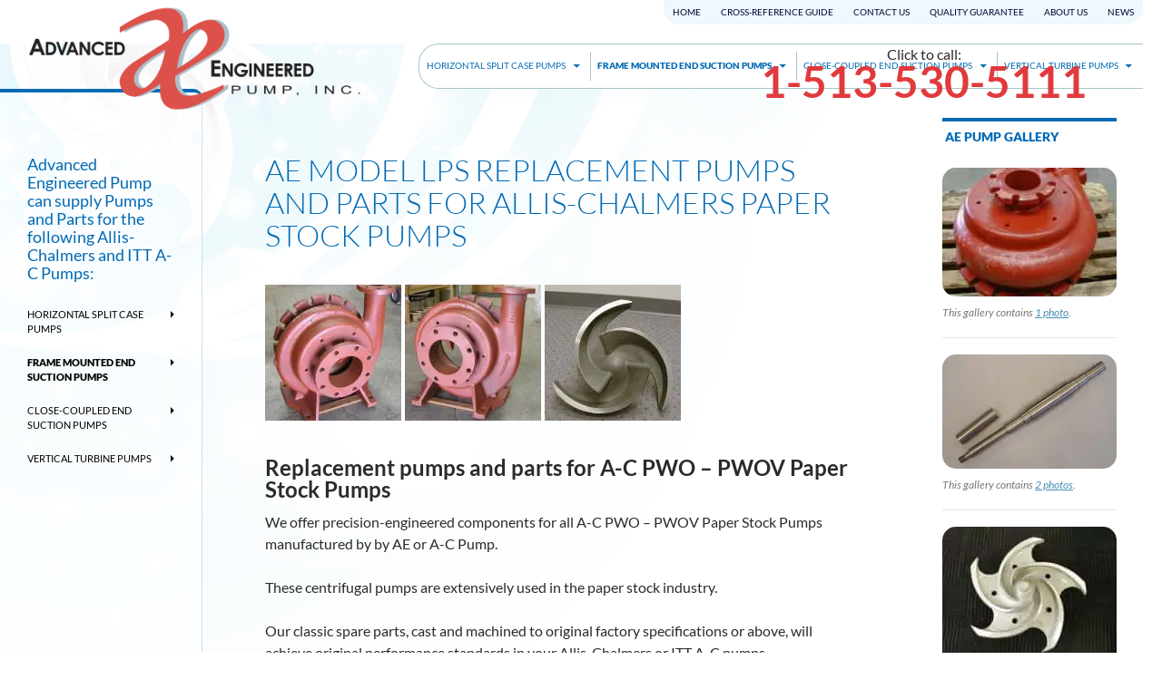

--- FILE ---
content_type: text/html; charset=UTF-8
request_url: https://aepump.com/pumping-equipment/frame-mounted-end-suction-pumps/ae-model-lps-paper-stock-pumps/
body_size: 15589
content:
<!DOCTYPE html>
<!--[if IE 7]>
<html class="ie ie7" lang="en-US">
<![endif]-->
<!--[if IE 8]>
<html class="ie ie8" lang="en-US">
<![endif]-->
<!--[if !(IE 7) & !(IE 8)]><!-->
<html lang="en-US">
<!--<![endif]-->
<head>
	<meta charset="UTF-8">
	<meta name="viewport" content="width=device-width">
	<title>AE Model LPS Replacement Pumps &amp; Parts for Allis-Chalmers Centrifugal Paper Stock Pumps</title>
	<link rel="profile" href="https://gmpg.org/xfn/11">
	<link rel="pingback" href="https://aepump.com/pumping-equipment/xmlrpc.php">
	<!--[if lt IE 9]>
	<script src="https://aepump.com/pumping-equipment/wp-content/themes/twentyfourteen-aepump/js/html5.js"></script>
	<![endif]-->
	<meta name='robots' content='index, follow, max-image-preview:large, max-snippet:-1, max-video-preview:-1' />

	<!-- This site is optimized with the Yoast SEO plugin v26.8 - https://yoast.com/product/yoast-seo-wordpress/ -->
	<meta name="description" content="Precision-engineered centrifugal pump replacement pumps or parts for A-C PWO - PWOV Paper Stock Pumps manufactured by by AE or A-C Pump." />
	<link rel="canonical" href="https://aepump.com/pumping-equipment/frame-mounted-end-suction-pumps/ae-model-lps-paper-stock-pumps/" />
	<meta property="og:locale" content="en_US" />
	<meta property="og:type" content="article" />
	<meta property="og:title" content="AE Model LPS Replacement Pumps &amp; Parts for Allis-Chalmers Centrifugal Paper Stock Pumps" />
	<meta property="og:description" content="Precision-engineered centrifugal pump replacement pumps or parts for A-C PWO - PWOV Paper Stock Pumps manufactured by by AE or A-C Pump." />
	<meta property="og:url" content="https://aepump.com/pumping-equipment/frame-mounted-end-suction-pumps/ae-model-lps-paper-stock-pumps/" />
	<meta property="og:site_name" content="A.E. Pump - AC Allis-Chalmers Stock Pumps &amp; Parts" />
	<meta property="article:published_time" content="2015-08-10T16:13:11+00:00" />
	<meta property="article:modified_time" content="2015-09-09T14:33:19+00:00" />
	<meta property="og:image" content="https://aepump.com/pumping-equipment/wp-content/uploads/2015/08/AC_PWO_Pump2-150x150.jpg" />
	<meta name="author" content="AE Pump" />
	<meta name="twitter:card" content="summary_large_image" />
	<meta name="twitter:label1" content="Written by" />
	<meta name="twitter:data1" content="AE Pump" />
	<script type="application/ld+json" class="yoast-schema-graph">{"@context":"https://schema.org","@graph":[{"@type":"Article","@id":"https://aepump.com/pumping-equipment/frame-mounted-end-suction-pumps/ae-model-lps-paper-stock-pumps/#article","isPartOf":{"@id":"https://aepump.com/pumping-equipment/frame-mounted-end-suction-pumps/ae-model-lps-paper-stock-pumps/"},"author":{"name":"AE Pump","@id":"https://aepump.com/pumping-equipment/#/schema/person/8f38e325a8855947c393a861b24fdee8"},"headline":"AE Model LPS Replacement Pumps and Parts for Allis-Chalmers Paper Stock Pumps","datePublished":"2015-08-10T16:13:11+00:00","dateModified":"2015-09-09T14:33:19+00:00","mainEntityOfPage":{"@id":"https://aepump.com/pumping-equipment/frame-mounted-end-suction-pumps/ae-model-lps-paper-stock-pumps/"},"wordCount":82,"publisher":{"@id":"https://aepump.com/pumping-equipment/#organization"},"articleSection":["Frame Mounted End Suction Pumps"],"inLanguage":"en-US"},{"@type":"WebPage","@id":"https://aepump.com/pumping-equipment/frame-mounted-end-suction-pumps/ae-model-lps-paper-stock-pumps/","url":"https://aepump.com/pumping-equipment/frame-mounted-end-suction-pumps/ae-model-lps-paper-stock-pumps/","name":"AE Model LPS Replacement Pumps & Parts for Allis-Chalmers Centrifugal Paper Stock Pumps","isPartOf":{"@id":"https://aepump.com/pumping-equipment/#website"},"datePublished":"2015-08-10T16:13:11+00:00","dateModified":"2015-09-09T14:33:19+00:00","description":"Precision-engineered centrifugal pump replacement pumps or parts for A-C PWO - PWOV Paper Stock Pumps manufactured by by AE or A-C Pump.","breadcrumb":{"@id":"https://aepump.com/pumping-equipment/frame-mounted-end-suction-pumps/ae-model-lps-paper-stock-pumps/#breadcrumb"},"inLanguage":"en-US","potentialAction":[{"@type":"ReadAction","target":["https://aepump.com/pumping-equipment/frame-mounted-end-suction-pumps/ae-model-lps-paper-stock-pumps/"]}]},{"@type":"BreadcrumbList","@id":"https://aepump.com/pumping-equipment/frame-mounted-end-suction-pumps/ae-model-lps-paper-stock-pumps/#breadcrumb","itemListElement":[{"@type":"ListItem","position":1,"name":"Home","item":"https://aepump.com/pumping-equipment/"},{"@type":"ListItem","position":2,"name":"AE Model LPS Replacement Pumps and Parts for Allis-Chalmers Paper Stock Pumps"}]},{"@type":"WebSite","@id":"https://aepump.com/pumping-equipment/#website","url":"https://aepump.com/pumping-equipment/","name":"A.E. Pump - AC Allis-Chalmers Stock Pumps &amp; Parts","description":"High Power Industrial Pumps and Pumping Equipment","publisher":{"@id":"https://aepump.com/pumping-equipment/#organization"},"potentialAction":[{"@type":"SearchAction","target":{"@type":"EntryPoint","urlTemplate":"https://aepump.com/pumping-equipment/?s={search_term_string}"},"query-input":{"@type":"PropertyValueSpecification","valueRequired":true,"valueName":"search_term_string"}}],"inLanguage":"en-US"},{"@type":"Organization","@id":"https://aepump.com/pumping-equipment/#organization","name":"Advanced Engineered Pump, Inc.","url":"https://aepump.com/pumping-equipment/","logo":{"@type":"ImageObject","inLanguage":"en-US","@id":"https://aepump.com/pumping-equipment/#/schema/logo/image/","url":"https://aepump.com/pumping-equipment/wp-content/uploads/2015/08/cropped-AE_Pump_Logo.png","contentUrl":"https://aepump.com/pumping-equipment/wp-content/uploads/2015/08/cropped-AE_Pump_Logo.png","width":1260,"height":424,"caption":"Advanced Engineered Pump, Inc."},"image":{"@id":"https://aepump.com/pumping-equipment/#/schema/logo/image/"}},{"@type":"Person","@id":"https://aepump.com/pumping-equipment/#/schema/person/8f38e325a8855947c393a861b24fdee8","name":"AE Pump","image":{"@type":"ImageObject","inLanguage":"en-US","@id":"https://aepump.com/pumping-equipment/#/schema/person/image/","url":"https://secure.gravatar.com/avatar/0aa1e8323f1ff3a9579579cb2deb605fd45ba9379b10236c134de9b879394ee7?s=96&d=mm&r=g","contentUrl":"https://secure.gravatar.com/avatar/0aa1e8323f1ff3a9579579cb2deb605fd45ba9379b10236c134de9b879394ee7?s=96&d=mm&r=g","caption":"AE Pump"},"url":"https://aepump.com/pumping-equipment/author/admin/"}]}</script>
	<!-- / Yoast SEO plugin. -->


<link rel='dns-prefetch' href='//fonts.googleapis.com' />
<link rel='dns-prefetch' href='//b1283203.smushcdn.com' />
<link rel="alternate" type="application/rss+xml" title="A.E. Pump - AC Allis-Chalmers Stock Pumps &amp; Parts &raquo; Feed" href="https://aepump.com/pumping-equipment/feed/" />
<link rel="alternate" type="application/rss+xml" title="A.E. Pump - AC Allis-Chalmers Stock Pumps &amp; Parts &raquo; Comments Feed" href="https://aepump.com/pumping-equipment/comments/feed/" />
<link rel="alternate" title="oEmbed (JSON)" type="application/json+oembed" href="https://aepump.com/pumping-equipment/wp-json/oembed/1.0/embed?url=https%3A%2F%2Faepump.com%2Fpumping-equipment%2Fframe-mounted-end-suction-pumps%2Fae-model-lps-paper-stock-pumps%2F" />
<link rel="alternate" title="oEmbed (XML)" type="text/xml+oembed" href="https://aepump.com/pumping-equipment/wp-json/oembed/1.0/embed?url=https%3A%2F%2Faepump.com%2Fpumping-equipment%2Fframe-mounted-end-suction-pumps%2Fae-model-lps-paper-stock-pumps%2F&#038;format=xml" />
		<style>
			.lazyload,
			.lazyloading {
				max-width: 100%;
			}
		</style>
		<style id='wp-img-auto-sizes-contain-inline-css' type='text/css'>
img:is([sizes=auto i],[sizes^="auto," i]){contain-intrinsic-size:3000px 1500px}
/*# sourceURL=wp-img-auto-sizes-contain-inline-css */
</style>
<style id='wp-emoji-styles-inline-css' type='text/css'>

	img.wp-smiley, img.emoji {
		display: inline !important;
		border: none !important;
		box-shadow: none !important;
		height: 1em !important;
		width: 1em !important;
		margin: 0 0.07em !important;
		vertical-align: -0.1em !important;
		background: none !important;
		padding: 0 !important;
	}
/*# sourceURL=wp-emoji-styles-inline-css */
</style>
<style id='wp-block-library-inline-css' type='text/css'>
:root{--wp-block-synced-color:#7a00df;--wp-block-synced-color--rgb:122,0,223;--wp-bound-block-color:var(--wp-block-synced-color);--wp-editor-canvas-background:#ddd;--wp-admin-theme-color:#007cba;--wp-admin-theme-color--rgb:0,124,186;--wp-admin-theme-color-darker-10:#006ba1;--wp-admin-theme-color-darker-10--rgb:0,107,160.5;--wp-admin-theme-color-darker-20:#005a87;--wp-admin-theme-color-darker-20--rgb:0,90,135;--wp-admin-border-width-focus:2px}@media (min-resolution:192dpi){:root{--wp-admin-border-width-focus:1.5px}}.wp-element-button{cursor:pointer}:root .has-very-light-gray-background-color{background-color:#eee}:root .has-very-dark-gray-background-color{background-color:#313131}:root .has-very-light-gray-color{color:#eee}:root .has-very-dark-gray-color{color:#313131}:root .has-vivid-green-cyan-to-vivid-cyan-blue-gradient-background{background:linear-gradient(135deg,#00d084,#0693e3)}:root .has-purple-crush-gradient-background{background:linear-gradient(135deg,#34e2e4,#4721fb 50%,#ab1dfe)}:root .has-hazy-dawn-gradient-background{background:linear-gradient(135deg,#faaca8,#dad0ec)}:root .has-subdued-olive-gradient-background{background:linear-gradient(135deg,#fafae1,#67a671)}:root .has-atomic-cream-gradient-background{background:linear-gradient(135deg,#fdd79a,#004a59)}:root .has-nightshade-gradient-background{background:linear-gradient(135deg,#330968,#31cdcf)}:root .has-midnight-gradient-background{background:linear-gradient(135deg,#020381,#2874fc)}:root{--wp--preset--font-size--normal:16px;--wp--preset--font-size--huge:42px}.has-regular-font-size{font-size:1em}.has-larger-font-size{font-size:2.625em}.has-normal-font-size{font-size:var(--wp--preset--font-size--normal)}.has-huge-font-size{font-size:var(--wp--preset--font-size--huge)}.has-text-align-center{text-align:center}.has-text-align-left{text-align:left}.has-text-align-right{text-align:right}.has-fit-text{white-space:nowrap!important}#end-resizable-editor-section{display:none}.aligncenter{clear:both}.items-justified-left{justify-content:flex-start}.items-justified-center{justify-content:center}.items-justified-right{justify-content:flex-end}.items-justified-space-between{justify-content:space-between}.screen-reader-text{border:0;clip-path:inset(50%);height:1px;margin:-1px;overflow:hidden;padding:0;position:absolute;width:1px;word-wrap:normal!important}.screen-reader-text:focus{background-color:#ddd;clip-path:none;color:#444;display:block;font-size:1em;height:auto;left:5px;line-height:normal;padding:15px 23px 14px;text-decoration:none;top:5px;width:auto;z-index:100000}html :where(.has-border-color){border-style:solid}html :where([style*=border-top-color]){border-top-style:solid}html :where([style*=border-right-color]){border-right-style:solid}html :where([style*=border-bottom-color]){border-bottom-style:solid}html :where([style*=border-left-color]){border-left-style:solid}html :where([style*=border-width]){border-style:solid}html :where([style*=border-top-width]){border-top-style:solid}html :where([style*=border-right-width]){border-right-style:solid}html :where([style*=border-bottom-width]){border-bottom-style:solid}html :where([style*=border-left-width]){border-left-style:solid}html :where(img[class*=wp-image-]){height:auto;max-width:100%}:where(figure){margin:0 0 1em}html :where(.is-position-sticky){--wp-admin--admin-bar--position-offset:var(--wp-admin--admin-bar--height,0px)}@media screen and (max-width:600px){html :where(.is-position-sticky){--wp-admin--admin-bar--position-offset:0px}}

/*# sourceURL=wp-block-library-inline-css */
</style><style id='global-styles-inline-css' type='text/css'>
:root{--wp--preset--aspect-ratio--square: 1;--wp--preset--aspect-ratio--4-3: 4/3;--wp--preset--aspect-ratio--3-4: 3/4;--wp--preset--aspect-ratio--3-2: 3/2;--wp--preset--aspect-ratio--2-3: 2/3;--wp--preset--aspect-ratio--16-9: 16/9;--wp--preset--aspect-ratio--9-16: 9/16;--wp--preset--color--black: #000000;--wp--preset--color--cyan-bluish-gray: #abb8c3;--wp--preset--color--white: #ffffff;--wp--preset--color--pale-pink: #f78da7;--wp--preset--color--vivid-red: #cf2e2e;--wp--preset--color--luminous-vivid-orange: #ff6900;--wp--preset--color--luminous-vivid-amber: #fcb900;--wp--preset--color--light-green-cyan: #7bdcb5;--wp--preset--color--vivid-green-cyan: #00d084;--wp--preset--color--pale-cyan-blue: #8ed1fc;--wp--preset--color--vivid-cyan-blue: #0693e3;--wp--preset--color--vivid-purple: #9b51e0;--wp--preset--gradient--vivid-cyan-blue-to-vivid-purple: linear-gradient(135deg,rgb(6,147,227) 0%,rgb(155,81,224) 100%);--wp--preset--gradient--light-green-cyan-to-vivid-green-cyan: linear-gradient(135deg,rgb(122,220,180) 0%,rgb(0,208,130) 100%);--wp--preset--gradient--luminous-vivid-amber-to-luminous-vivid-orange: linear-gradient(135deg,rgb(252,185,0) 0%,rgb(255,105,0) 100%);--wp--preset--gradient--luminous-vivid-orange-to-vivid-red: linear-gradient(135deg,rgb(255,105,0) 0%,rgb(207,46,46) 100%);--wp--preset--gradient--very-light-gray-to-cyan-bluish-gray: linear-gradient(135deg,rgb(238,238,238) 0%,rgb(169,184,195) 100%);--wp--preset--gradient--cool-to-warm-spectrum: linear-gradient(135deg,rgb(74,234,220) 0%,rgb(151,120,209) 20%,rgb(207,42,186) 40%,rgb(238,44,130) 60%,rgb(251,105,98) 80%,rgb(254,248,76) 100%);--wp--preset--gradient--blush-light-purple: linear-gradient(135deg,rgb(255,206,236) 0%,rgb(152,150,240) 100%);--wp--preset--gradient--blush-bordeaux: linear-gradient(135deg,rgb(254,205,165) 0%,rgb(254,45,45) 50%,rgb(107,0,62) 100%);--wp--preset--gradient--luminous-dusk: linear-gradient(135deg,rgb(255,203,112) 0%,rgb(199,81,192) 50%,rgb(65,88,208) 100%);--wp--preset--gradient--pale-ocean: linear-gradient(135deg,rgb(255,245,203) 0%,rgb(182,227,212) 50%,rgb(51,167,181) 100%);--wp--preset--gradient--electric-grass: linear-gradient(135deg,rgb(202,248,128) 0%,rgb(113,206,126) 100%);--wp--preset--gradient--midnight: linear-gradient(135deg,rgb(2,3,129) 0%,rgb(40,116,252) 100%);--wp--preset--font-size--small: 13px;--wp--preset--font-size--medium: 20px;--wp--preset--font-size--large: 36px;--wp--preset--font-size--x-large: 42px;--wp--preset--spacing--20: 0.44rem;--wp--preset--spacing--30: 0.67rem;--wp--preset--spacing--40: 1rem;--wp--preset--spacing--50: 1.5rem;--wp--preset--spacing--60: 2.25rem;--wp--preset--spacing--70: 3.38rem;--wp--preset--spacing--80: 5.06rem;--wp--preset--shadow--natural: 6px 6px 9px rgba(0, 0, 0, 0.2);--wp--preset--shadow--deep: 12px 12px 50px rgba(0, 0, 0, 0.4);--wp--preset--shadow--sharp: 6px 6px 0px rgba(0, 0, 0, 0.2);--wp--preset--shadow--outlined: 6px 6px 0px -3px rgb(255, 255, 255), 6px 6px rgb(0, 0, 0);--wp--preset--shadow--crisp: 6px 6px 0px rgb(0, 0, 0);}:where(.is-layout-flex){gap: 0.5em;}:where(.is-layout-grid){gap: 0.5em;}body .is-layout-flex{display: flex;}.is-layout-flex{flex-wrap: wrap;align-items: center;}.is-layout-flex > :is(*, div){margin: 0;}body .is-layout-grid{display: grid;}.is-layout-grid > :is(*, div){margin: 0;}:where(.wp-block-columns.is-layout-flex){gap: 2em;}:where(.wp-block-columns.is-layout-grid){gap: 2em;}:where(.wp-block-post-template.is-layout-flex){gap: 1.25em;}:where(.wp-block-post-template.is-layout-grid){gap: 1.25em;}.has-black-color{color: var(--wp--preset--color--black) !important;}.has-cyan-bluish-gray-color{color: var(--wp--preset--color--cyan-bluish-gray) !important;}.has-white-color{color: var(--wp--preset--color--white) !important;}.has-pale-pink-color{color: var(--wp--preset--color--pale-pink) !important;}.has-vivid-red-color{color: var(--wp--preset--color--vivid-red) !important;}.has-luminous-vivid-orange-color{color: var(--wp--preset--color--luminous-vivid-orange) !important;}.has-luminous-vivid-amber-color{color: var(--wp--preset--color--luminous-vivid-amber) !important;}.has-light-green-cyan-color{color: var(--wp--preset--color--light-green-cyan) !important;}.has-vivid-green-cyan-color{color: var(--wp--preset--color--vivid-green-cyan) !important;}.has-pale-cyan-blue-color{color: var(--wp--preset--color--pale-cyan-blue) !important;}.has-vivid-cyan-blue-color{color: var(--wp--preset--color--vivid-cyan-blue) !important;}.has-vivid-purple-color{color: var(--wp--preset--color--vivid-purple) !important;}.has-black-background-color{background-color: var(--wp--preset--color--black) !important;}.has-cyan-bluish-gray-background-color{background-color: var(--wp--preset--color--cyan-bluish-gray) !important;}.has-white-background-color{background-color: var(--wp--preset--color--white) !important;}.has-pale-pink-background-color{background-color: var(--wp--preset--color--pale-pink) !important;}.has-vivid-red-background-color{background-color: var(--wp--preset--color--vivid-red) !important;}.has-luminous-vivid-orange-background-color{background-color: var(--wp--preset--color--luminous-vivid-orange) !important;}.has-luminous-vivid-amber-background-color{background-color: var(--wp--preset--color--luminous-vivid-amber) !important;}.has-light-green-cyan-background-color{background-color: var(--wp--preset--color--light-green-cyan) !important;}.has-vivid-green-cyan-background-color{background-color: var(--wp--preset--color--vivid-green-cyan) !important;}.has-pale-cyan-blue-background-color{background-color: var(--wp--preset--color--pale-cyan-blue) !important;}.has-vivid-cyan-blue-background-color{background-color: var(--wp--preset--color--vivid-cyan-blue) !important;}.has-vivid-purple-background-color{background-color: var(--wp--preset--color--vivid-purple) !important;}.has-black-border-color{border-color: var(--wp--preset--color--black) !important;}.has-cyan-bluish-gray-border-color{border-color: var(--wp--preset--color--cyan-bluish-gray) !important;}.has-white-border-color{border-color: var(--wp--preset--color--white) !important;}.has-pale-pink-border-color{border-color: var(--wp--preset--color--pale-pink) !important;}.has-vivid-red-border-color{border-color: var(--wp--preset--color--vivid-red) !important;}.has-luminous-vivid-orange-border-color{border-color: var(--wp--preset--color--luminous-vivid-orange) !important;}.has-luminous-vivid-amber-border-color{border-color: var(--wp--preset--color--luminous-vivid-amber) !important;}.has-light-green-cyan-border-color{border-color: var(--wp--preset--color--light-green-cyan) !important;}.has-vivid-green-cyan-border-color{border-color: var(--wp--preset--color--vivid-green-cyan) !important;}.has-pale-cyan-blue-border-color{border-color: var(--wp--preset--color--pale-cyan-blue) !important;}.has-vivid-cyan-blue-border-color{border-color: var(--wp--preset--color--vivid-cyan-blue) !important;}.has-vivid-purple-border-color{border-color: var(--wp--preset--color--vivid-purple) !important;}.has-vivid-cyan-blue-to-vivid-purple-gradient-background{background: var(--wp--preset--gradient--vivid-cyan-blue-to-vivid-purple) !important;}.has-light-green-cyan-to-vivid-green-cyan-gradient-background{background: var(--wp--preset--gradient--light-green-cyan-to-vivid-green-cyan) !important;}.has-luminous-vivid-amber-to-luminous-vivid-orange-gradient-background{background: var(--wp--preset--gradient--luminous-vivid-amber-to-luminous-vivid-orange) !important;}.has-luminous-vivid-orange-to-vivid-red-gradient-background{background: var(--wp--preset--gradient--luminous-vivid-orange-to-vivid-red) !important;}.has-very-light-gray-to-cyan-bluish-gray-gradient-background{background: var(--wp--preset--gradient--very-light-gray-to-cyan-bluish-gray) !important;}.has-cool-to-warm-spectrum-gradient-background{background: var(--wp--preset--gradient--cool-to-warm-spectrum) !important;}.has-blush-light-purple-gradient-background{background: var(--wp--preset--gradient--blush-light-purple) !important;}.has-blush-bordeaux-gradient-background{background: var(--wp--preset--gradient--blush-bordeaux) !important;}.has-luminous-dusk-gradient-background{background: var(--wp--preset--gradient--luminous-dusk) !important;}.has-pale-ocean-gradient-background{background: var(--wp--preset--gradient--pale-ocean) !important;}.has-electric-grass-gradient-background{background: var(--wp--preset--gradient--electric-grass) !important;}.has-midnight-gradient-background{background: var(--wp--preset--gradient--midnight) !important;}.has-small-font-size{font-size: var(--wp--preset--font-size--small) !important;}.has-medium-font-size{font-size: var(--wp--preset--font-size--medium) !important;}.has-large-font-size{font-size: var(--wp--preset--font-size--large) !important;}.has-x-large-font-size{font-size: var(--wp--preset--font-size--x-large) !important;}
/*# sourceURL=global-styles-inline-css */
</style>

<style id='classic-theme-styles-inline-css' type='text/css'>
/*! This file is auto-generated */
.wp-block-button__link{color:#fff;background-color:#32373c;border-radius:9999px;box-shadow:none;text-decoration:none;padding:calc(.667em + 2px) calc(1.333em + 2px);font-size:1.125em}.wp-block-file__button{background:#32373c;color:#fff;text-decoration:none}
/*# sourceURL=/wp-includes/css/classic-themes.min.css */
</style>
<link rel='stylesheet' id='hamburger.css-css' href='https://aepump.com/pumping-equipment/wp-content/plugins/wp-responsive-menu/assets/css/wpr-hamburger.css?ver=3.2.1' type='text/css' media='all' />
<link rel='stylesheet' id='wprmenu.css-css' href='https://aepump.com/pumping-equipment/wp-content/plugins/wp-responsive-menu/assets/css/wprmenu.css?ver=3.2.1' type='text/css' media='all' />
<style id='wprmenu.css-inline-css' type='text/css'>
@media only screen and ( max-width: 783px ) {html body div.wprm-wrapper {overflow: scroll;}#wprmenu_bar {background-image: url();background-size:;background-repeat: ;}#wprmenu_bar {background-color: #0D0D0D;}html body div#mg-wprm-wrap .wpr_submit .icon.icon-search {color: ;}#wprmenu_bar .menu_title,#wprmenu_bar .wprmenu_icon_menu,#wprmenu_bar .menu_title a {color: #F2F2F2;}#wprmenu_bar .menu_title a {font-size: px;font-weight: ;}#mg-wprm-wrap li.menu-item a {font-size: px;text-transform: ;font-weight: ;}#mg-wprm-wrap li.menu-item-has-children ul.sub-menu a {font-size: px;text-transform: ;font-weight: ;}#mg-wprm-wrap li.current-menu-item > a {background: ;}#mg-wprm-wrap li.current-menu-item > a,#mg-wprm-wrap li.current-menu-item span.wprmenu_icon{color:!important;}#mg-wprm-wrap {background-color: #2E2E2E;}.cbp-spmenu-push-toright,.cbp-spmenu-push-toright .mm-slideout {left: 100% ;}.cbp-spmenu-push-toleft {left: -100% ;}#mg-wprm-wrap.cbp-spmenu-right,#mg-wprm-wrap.cbp-spmenu-left,#mg-wprm-wrap.cbp-spmenu-right.custom,#mg-wprm-wrap.cbp-spmenu-left.custom,.cbp-spmenu-vertical {width: 100%;max-width: px;}#mg-wprm-wrap ul#wprmenu_menu_ul li.menu-item a,div#mg-wprm-wrap ul li span.wprmenu_icon {color: #CFCFCF;}#mg-wprm-wrap ul#wprmenu_menu_ul li.menu-item:valid ~ a{color: ;}#mg-wprm-wrap ul#wprmenu_menu_ul li.menu-item a:hover {background: ;color: #606060 !important;}div#mg-wprm-wrap ul>li:hover>span.wprmenu_icon {color: #606060 !important;}.wprmenu_bar .hamburger-inner,.wprmenu_bar .hamburger-inner::before,.wprmenu_bar .hamburger-inner::after {background: #FFFFFF;}.wprmenu_bar .hamburger:hover .hamburger-inner,.wprmenu_bar .hamburger:hover .hamburger-inner::before,.wprmenu_bar .hamburger:hover .hamburger-inner::after {background: ;}div.wprmenu_bar div.hamburger{padding-right: 6px !important;}#wprmenu_menu.left {width:100%;left: -100%;right: auto;}#wprmenu_menu.right {width:100%;right: -100%;left: auto;}.wprmenu_bar .hamburger {float: left;}.wprmenu_bar #custom_menu_icon.hamburger {top: px;left: px;float: left !important;background-color: ;}#secondary,#primary-navigation,#primary-navigation button{ display: none !important; }.wpr_custom_menu #custom_menu_icon {display: block;}html { padding-top: 42px !important; }#wprmenu_bar,#mg-wprm-wrap { display: block; }div#wpadminbar { position: fixed; }}
/*# sourceURL=wprmenu.css-inline-css */
</style>
<link rel='stylesheet' id='wpr_icons-css' href='https://aepump.com/pumping-equipment/wp-content/plugins/wp-responsive-menu/inc/assets/icons/wpr-icons.css?ver=3.2.1' type='text/css' media='all' />
<style type="text/css">@font-face {font-family:Lato;font-style:normal;font-weight:300;src:url(/cf-fonts/s/lato/5.0.18/latin/300/normal.woff2);unicode-range:U+0000-00FF,U+0131,U+0152-0153,U+02BB-02BC,U+02C6,U+02DA,U+02DC,U+0304,U+0308,U+0329,U+2000-206F,U+2074,U+20AC,U+2122,U+2191,U+2193,U+2212,U+2215,U+FEFF,U+FFFD;font-display:swap;}@font-face {font-family:Lato;font-style:normal;font-weight:300;src:url(/cf-fonts/s/lato/5.0.18/latin-ext/300/normal.woff2);unicode-range:U+0100-02AF,U+0304,U+0308,U+0329,U+1E00-1E9F,U+1EF2-1EFF,U+2020,U+20A0-20AB,U+20AD-20CF,U+2113,U+2C60-2C7F,U+A720-A7FF;font-display:swap;}@font-face {font-family:Lato;font-style:normal;font-weight:400;src:url(/cf-fonts/s/lato/5.0.18/latin/400/normal.woff2);unicode-range:U+0000-00FF,U+0131,U+0152-0153,U+02BB-02BC,U+02C6,U+02DA,U+02DC,U+0304,U+0308,U+0329,U+2000-206F,U+2074,U+20AC,U+2122,U+2191,U+2193,U+2212,U+2215,U+FEFF,U+FFFD;font-display:swap;}@font-face {font-family:Lato;font-style:normal;font-weight:400;src:url(/cf-fonts/s/lato/5.0.18/latin-ext/400/normal.woff2);unicode-range:U+0100-02AF,U+0304,U+0308,U+0329,U+1E00-1E9F,U+1EF2-1EFF,U+2020,U+20A0-20AB,U+20AD-20CF,U+2113,U+2C60-2C7F,U+A720-A7FF;font-display:swap;}@font-face {font-family:Lato;font-style:normal;font-weight:700;src:url(/cf-fonts/s/lato/5.0.18/latin-ext/700/normal.woff2);unicode-range:U+0100-02AF,U+0304,U+0308,U+0329,U+1E00-1E9F,U+1EF2-1EFF,U+2020,U+20A0-20AB,U+20AD-20CF,U+2113,U+2C60-2C7F,U+A720-A7FF;font-display:swap;}@font-face {font-family:Lato;font-style:normal;font-weight:700;src:url(/cf-fonts/s/lato/5.0.18/latin/700/normal.woff2);unicode-range:U+0000-00FF,U+0131,U+0152-0153,U+02BB-02BC,U+02C6,U+02DA,U+02DC,U+0304,U+0308,U+0329,U+2000-206F,U+2074,U+20AC,U+2122,U+2191,U+2193,U+2212,U+2215,U+FEFF,U+FFFD;font-display:swap;}@font-face {font-family:Lato;font-style:normal;font-weight:900;src:url(/cf-fonts/s/lato/5.0.18/latin/900/normal.woff2);unicode-range:U+0000-00FF,U+0131,U+0152-0153,U+02BB-02BC,U+02C6,U+02DA,U+02DC,U+0304,U+0308,U+0329,U+2000-206F,U+2074,U+20AC,U+2122,U+2191,U+2193,U+2212,U+2215,U+FEFF,U+FFFD;font-display:swap;}@font-face {font-family:Lato;font-style:normal;font-weight:900;src:url(/cf-fonts/s/lato/5.0.18/latin-ext/900/normal.woff2);unicode-range:U+0100-02AF,U+0304,U+0308,U+0329,U+1E00-1E9F,U+1EF2-1EFF,U+2020,U+20A0-20AB,U+20AD-20CF,U+2113,U+2C60-2C7F,U+A720-A7FF;font-display:swap;}@font-face {font-family:Lato;font-style:italic;font-weight:300;src:url(/cf-fonts/s/lato/5.0.18/latin/300/italic.woff2);unicode-range:U+0000-00FF,U+0131,U+0152-0153,U+02BB-02BC,U+02C6,U+02DA,U+02DC,U+0304,U+0308,U+0329,U+2000-206F,U+2074,U+20AC,U+2122,U+2191,U+2193,U+2212,U+2215,U+FEFF,U+FFFD;font-display:swap;}@font-face {font-family:Lato;font-style:italic;font-weight:300;src:url(/cf-fonts/s/lato/5.0.18/latin-ext/300/italic.woff2);unicode-range:U+0100-02AF,U+0304,U+0308,U+0329,U+1E00-1E9F,U+1EF2-1EFF,U+2020,U+20A0-20AB,U+20AD-20CF,U+2113,U+2C60-2C7F,U+A720-A7FF;font-display:swap;}@font-face {font-family:Lato;font-style:italic;font-weight:400;src:url(/cf-fonts/s/lato/5.0.18/latin/400/italic.woff2);unicode-range:U+0000-00FF,U+0131,U+0152-0153,U+02BB-02BC,U+02C6,U+02DA,U+02DC,U+0304,U+0308,U+0329,U+2000-206F,U+2074,U+20AC,U+2122,U+2191,U+2193,U+2212,U+2215,U+FEFF,U+FFFD;font-display:swap;}@font-face {font-family:Lato;font-style:italic;font-weight:400;src:url(/cf-fonts/s/lato/5.0.18/latin-ext/400/italic.woff2);unicode-range:U+0100-02AF,U+0304,U+0308,U+0329,U+1E00-1E9F,U+1EF2-1EFF,U+2020,U+20A0-20AB,U+20AD-20CF,U+2113,U+2C60-2C7F,U+A720-A7FF;font-display:swap;}@font-face {font-family:Lato;font-style:italic;font-weight:700;src:url(/cf-fonts/s/lato/5.0.18/latin/700/italic.woff2);unicode-range:U+0000-00FF,U+0131,U+0152-0153,U+02BB-02BC,U+02C6,U+02DA,U+02DC,U+0304,U+0308,U+0329,U+2000-206F,U+2074,U+20AC,U+2122,U+2191,U+2193,U+2212,U+2215,U+FEFF,U+FFFD;font-display:swap;}@font-face {font-family:Lato;font-style:italic;font-weight:700;src:url(/cf-fonts/s/lato/5.0.18/latin-ext/700/italic.woff2);unicode-range:U+0100-02AF,U+0304,U+0308,U+0329,U+1E00-1E9F,U+1EF2-1EFF,U+2020,U+20A0-20AB,U+20AD-20CF,U+2113,U+2C60-2C7F,U+A720-A7FF;font-display:swap;}</style>
<link rel='stylesheet' id='genericons-css' href='https://aepump.com/pumping-equipment/wp-content/themes/twentyfourteen-aepump/genericons/genericons.css?ver=3.0.3' type='text/css' media='all' />
<link rel='stylesheet' id='twentyfourteen-style-css' href='https://aepump.com/pumping-equipment/wp-content/themes/twentyfourteen-aepump/style.css?ver=6.9' type='text/css' media='all' />
<link rel='stylesheet' id='ecae-frontend-css' href='https://aepump.com/pumping-equipment/wp-content/plugins/easy-custom-auto-excerpt/assets/style-frontend.css?ver=2.5.0' type='text/css' media='all' />
<link rel='stylesheet' id='ecae-buttonskin-none-css' href='https://aepump.com/pumping-equipment/wp-content/plugins/easy-custom-auto-excerpt/buttons/ecae-buttonskin-none.css?ver=2.5.0' type='text/css' media='all' />
<script type="0c8f2897663791ba5d5603d0-text/javascript" src="https://aepump.com/pumping-equipment/wp-includes/js/jquery/jquery.min.js?ver=3.7.1" id="jquery-core-js"></script>
<script type="0c8f2897663791ba5d5603d0-text/javascript" src="https://aepump.com/pumping-equipment/wp-includes/js/jquery/jquery-migrate.min.js?ver=3.4.1" id="jquery-migrate-js"></script>
<script type="0c8f2897663791ba5d5603d0-text/javascript" src="https://aepump.com/pumping-equipment/wp-content/plugins/wp-responsive-menu/assets/js/modernizr.custom.js?ver=3.2.1" id="modernizr-js"></script>
<script type="0c8f2897663791ba5d5603d0-text/javascript" src="https://aepump.com/pumping-equipment/wp-content/plugins/wp-responsive-menu/assets/js/touchSwipe.js?ver=3.2.1" id="touchSwipe-js"></script>
<script type="0c8f2897663791ba5d5603d0-text/javascript" id="wprmenu.js-js-extra">
/* <![CDATA[ */
var wprmenu = {"zooming":"yes","from_width":"783","push_width":"","menu_width":"100","parent_click":"","swipe":"yes","enable_overlay":"","wprmenuDemoId":""};
//# sourceURL=wprmenu.js-js-extra
/* ]]> */
</script>
<script type="0c8f2897663791ba5d5603d0-text/javascript" src="https://aepump.com/pumping-equipment/wp-content/plugins/wp-responsive-menu/assets/js/wprmenu.js?ver=3.2.1" id="wprmenu.js-js"></script>
<link rel="https://api.w.org/" href="https://aepump.com/pumping-equipment/wp-json/" /><link rel="alternate" title="JSON" type="application/json" href="https://aepump.com/pumping-equipment/wp-json/wp/v2/posts/35" /><link rel="EditURI" type="application/rsd+xml" title="RSD" href="https://aepump.com/pumping-equipment/xmlrpc.php?rsd" />
<meta name="generator" content="WordPress 6.9" />
<link rel='shortlink' href='https://aepump.com/pumping-equipment/?p=35' />
		<script type="0c8f2897663791ba5d5603d0-text/javascript">
			document.documentElement.className = document.documentElement.className.replace('no-js', 'js');
		</script>
				<style>
			.no-js img.lazyload {
				display: none;
			}

			figure.wp-block-image img.lazyloading {
				min-width: 150px;
			}

			.lazyload,
			.lazyloading {
				--smush-placeholder-width: 100px;
				--smush-placeholder-aspect-ratio: 1/1;
				width: var(--smush-image-width, var(--smush-placeholder-width)) !important;
				aspect-ratio: var(--smush-image-aspect-ratio, var(--smush-placeholder-aspect-ratio)) !important;
			}

						.lazyload, .lazyloading {
				opacity: 0;
			}

			.lazyloaded {
				opacity: 1;
				transition: opacity 400ms;
				transition-delay: 0ms;
			}

					</style>
		<style type="text/css" id="custom-background-css">
body.custom-background { background-color: #ffffff; }
</style>
	</head>

<body class="wp-singular post-template-default single single-post postid-35 single-format-gallery custom-background wp-theme-twentyfourteen-aepump masthead-fixed footer-widgets singular">
<div id="page" class="hfeed site">
	
	<header id="masthead" class="site-header" role="banner">
		<div class="header-main">
			<div id="AE-Pump-Logo"><a href="https://aepump.com/pumping-equipment/" rel="home"><img data-src="https://b1283203.smushcdn.com/1283203/wp-content/themes/twentyfourteen-aepump/images/header-spacer.png?lossy=1&strip=1&webp=1" alt="Home: A.E. Pump &#8211; AC Allis-Chalmers Stock Pumps &amp; Parts" data-sizes="(max-width: 43px) 100vw, 43px" src="[data-uri]" class="lazyload" style="--smush-placeholder-width: 43px; --smush-placeholder-aspect-ratio: 43/15;"></a></div>

			<div class="search-toggle">
				<a href="#search-container" class="screen-reader-text" aria-expanded="false" aria-controls="search-container">Search</a>
			</div>
			<nav id="primary-navigation" class="site-navigation primary-navigation" role="navigation">
				<button class="menu-toggle">Menu</button>
				<a class="screen-reader-text skip-link" href="#content">Skip to content</a>
				<div class="menu-top-menu-container"><ul id="primary-menu" class="nav-menu"><li id="menu-item-244" class="menu-item menu-item-type-post_type menu-item-object-page menu-item-home menu-item-244"><a href="https://aepump.com/pumping-equipment/">Home</a></li>
<li id="menu-item-105" class="menu-item menu-item-type-post_type menu-item-object-page menu-item-105"><a href="https://aepump.com/pumping-equipment/ac-allis-chalmers-pumps-and-parts-cross-reference-guide/">Cross-Reference Guide</a></li>
<li id="menu-item-104" class="menu-item menu-item-type-post_type menu-item-object-page menu-item-104"><a href="https://aepump.com/pumping-equipment/contact-ae-pumps-ac-allis-chambers-pumps-and-parts/">Contact us</a></li>
<li id="menu-item-103" class="menu-item menu-item-type-post_type menu-item-object-page menu-item-103"><a href="https://aepump.com/pumping-equipment/quality-guarantee/">Quality Guarantee</a></li>
<li id="menu-item-102" class="menu-item menu-item-type-post_type menu-item-object-page menu-item-102"><a href="https://aepump.com/pumping-equipment/about-ae-pump-ac-allis-chalmers-stock-pumps/">About Us</a></li>
<li id="menu-item-131" class="menu-item menu-item-type-taxonomy menu-item-object-category menu-item-131"><a href="https://aepump.com/pumping-equipment/category/pumping-equipment-news/">News</a></li>
</ul></div>			</nav>
		</div>

		<div id="search-container" class="search-box-wrapper hide">
			<div class="search-box">
				<form role="search" method="get" class="search-form" action="https://aepump.com/pumping-equipment/">
				<label>
					<span class="screen-reader-text">Search for:</span>
					<input type="search" class="search-field" placeholder="Search &hellip;" value="" name="s" />
				</label>
				<input type="submit" class="search-submit" value="Search" />
			</form>			</div>
		</div>
        <div class="phone-number">Click to call:<br /><a href="tel:1-513-530-5111">1-513-530-5111</a></div>
	</header><!-- #masthead -->

	<div id="main" class="site-main">
    <nav id="sub-primary-navigation" class="site-navigation primary-navigation" role="navigation">
				<button class="menu-toggle">Sub Primary Menu</button>
				<a class="screen-reader-text skip-link" href="#content">Skip to content</a>
				<div class="menu-top-pumps-menu-container"><ul id="sub-primary-menu" class="nav-menu"><li id="menu-item-136" class="menu-item menu-item-type-taxonomy menu-item-object-category menu-item-has-children menu-item-136"><a href="https://aepump.com/pumping-equipment/category/horizontal-split-case-pumps/">Horizontal Split Case Pumps</a>
<ul class="sub-menu">
	<li id="menu-item-137" class="menu-item menu-item-type-post_type menu-item-object-post menu-item-137"><a href="https://aepump.com/pumping-equipment/horizontal-split-case-pumps/ae-model-sc90-sc91/">AE Model SC90 – SC91</a></li>
	<li id="menu-item-138" class="menu-item menu-item-type-post_type menu-item-object-post menu-item-138"><a href="https://aepump.com/pumping-equipment/horizontal-split-case-pumps/ae-model-sc80-sc81/">AE Model SC80 – SC81</a></li>
	<li id="menu-item-139" class="menu-item menu-item-type-post_type menu-item-object-post menu-item-139"><a href="https://aepump.com/pumping-equipment/horizontal-split-case-pumps/ae-model-sc50-sc70/">AE Model SC50 – SC70</a></li>
	<li id="menu-item-140" class="menu-item menu-item-type-post_type menu-item-object-post menu-item-140"><a href="https://aepump.com/pumping-equipment/horizontal-split-case-pumps/ae-model-ks/">AE Model KS</a></li>
</ul>
</li>
<li id="menu-item-141" class="menu-item menu-item-type-taxonomy menu-item-object-category current-post-ancestor current-menu-ancestor current-menu-parent current-post-parent menu-item-has-children menu-item-141"><a href="https://aepump.com/pumping-equipment/category/frame-mounted-end-suction-pumps/">Frame Mounted End Suction Pumps</a>
<ul class="sub-menu">
	<li id="menu-item-142" class="menu-item menu-item-type-post_type menu-item-object-post current-menu-item menu-item-142"><a href="https://aepump.com/pumping-equipment/frame-mounted-end-suction-pumps/ae-model-lps-paper-stock-pumps/" aria-current="page">AE Model LPS</a></li>
	<li id="menu-item-143" class="menu-item menu-item-type-post_type menu-item-object-post menu-item-143"><a href="https://aepump.com/pumping-equipment/frame-mounted-end-suction-pumps/ae-model-aps-ps-paper-stock-pumps/">AE Model APS</a></li>
	<li id="menu-item-144" class="menu-item menu-item-type-post_type menu-item-object-post menu-item-144"><a href="https://aepump.com/pumping-equipment/frame-mounted-end-suction-pumps/ae-model-acs-chemical-process-pumps/">AE Model ACS</a></li>
	<li id="menu-item-145" class="menu-item menu-item-type-post_type menu-item-object-post menu-item-145"><a href="https://aepump.com/pumping-equipment/frame-mounted-end-suction-pumps/ae-model-css-cso-centrifugal-pumps-parts/">AE Model CSS</a></li>
	<li id="menu-item-146" class="menu-item menu-item-type-post_type menu-item-object-post menu-item-146"><a href="https://aepump.com/pumping-equipment/frame-mounted-end-suction-pumps/ae-model-asw-centrifugal-water-wastewater-pumps/">AE Model ASW</a></li>
	<li id="menu-item-147" class="menu-item menu-item-type-post_type menu-item-object-post menu-item-147"><a href="https://aepump.com/pumping-equipment/frame-mounted-end-suction-pumps/ae-model-asx-wastewater-and-sludge-pumps-and-parts/">AE Model ASX</a></li>
	<li id="menu-item-148" class="menu-item menu-item-type-post_type menu-item-object-post menu-item-148"><a href="https://aepump.com/pumping-equipment/frame-mounted-end-suction-pumps/ae-model-asy-allis-chalmers-nsy-pumps-and-parts/">AE Model ASY</a></li>
	<li id="menu-item-149" class="menu-item menu-item-type-post_type menu-item-object-post menu-item-149"><a href="https://aepump.com/pumping-equipment/frame-mounted-end-suction-pumps/ae-model-asy/">AE Model ASR</a></li>
	<li id="menu-item-150" class="menu-item menu-item-type-post_type menu-item-object-post menu-item-150"><a href="https://aepump.com/pumping-equipment/frame-mounted-end-suction-pumps/ae-model-chm-pumps-and-parts-for-a-c-cw-cwv-pump/">AE Model CHM</a></li>
	<li id="menu-item-151" class="menu-item menu-item-type-post_type menu-item-object-post menu-item-151"><a href="https://aepump.com/pumping-equipment/frame-mounted-end-suction-pumps/ae-model-sc20/">AE Model SC20</a></li>
	<li id="menu-item-152" class="menu-item menu-item-type-post_type menu-item-object-post menu-item-152"><a href="https://aepump.com/pumping-equipment/frame-mounted-end-suction-pumps/ae-model-srl/">AE Model SRL</a></li>
	<li id="menu-item-153" class="menu-item menu-item-type-post_type menu-item-object-post menu-item-153"><a href="https://aepump.com/pumping-equipment/frame-mounted-end-suction-pumps/ae-model-f-2/">AE Model F-2</a></li>
	<li id="menu-item-154" class="menu-item menu-item-type-post_type menu-item-object-post menu-item-154"><a href="https://aepump.com/pumping-equipment/frame-mounted-end-suction-pumps/ae-model-f2l/">AE Model F2L</a></li>
	<li id="menu-item-155" class="menu-item menu-item-type-post_type menu-item-object-post menu-item-155"><a href="https://aepump.com/pumping-equipment/frame-mounted-end-suction-pumps/ae-model-f-3/">AE Model F-3</a></li>
</ul>
</li>
<li id="menu-item-156" class="menu-item menu-item-type-taxonomy menu-item-object-category menu-item-has-children menu-item-156"><a href="https://aepump.com/pumping-equipment/category/close-coupled-end-suction-pumps/">Close-Coupled End Suction Pumps</a>
<ul class="sub-menu">
	<li id="menu-item-157" class="menu-item menu-item-type-post_type menu-item-object-post menu-item-157"><a href="https://aepump.com/pumping-equipment/close-coupled-end-suction-pumps/ae-model-c-1/">AE Model C-1</a></li>
	<li id="menu-item-158" class="menu-item menu-item-type-post_type menu-item-object-post menu-item-158"><a href="https://aepump.com/pumping-equipment/close-coupled-end-suction-pumps/ae-model-c-3/">AE Model C-3</a></li>
	<li id="menu-item-159" class="menu-item menu-item-type-post_type menu-item-object-post menu-item-159"><a href="https://aepump.com/pumping-equipment/close-coupled-end-suction-pumps/ae-model-c-16/">AE Model C-16</a></li>
	<li id="menu-item-160" class="menu-item menu-item-type-post_type menu-item-object-post menu-item-160"><a href="https://aepump.com/pumping-equipment/close-coupled-end-suction-pumps/ae-model-c-17/">AE Model C-17</a></li>
</ul>
</li>
<li id="menu-item-161" class="menu-item menu-item-type-taxonomy menu-item-object-category menu-item-has-children menu-item-161"><a href="https://aepump.com/pumping-equipment/category/vertical-turbine-pumps/">Vertical Turbine Pumps</a>
<ul class="sub-menu">
	<li id="menu-item-162" class="menu-item menu-item-type-post_type menu-item-object-post menu-item-162"><a href="https://aepump.com/pumping-equipment/vertical-turbine-pumps/ae-model-vt/">AE Model VT</a></li>
</ul>
</li>
</ul></div>			</nav>

	<div id="primary" class="content-area">
		<div id="content" class="site-content" role="main">
			
<article id="post-35" class="post-35 post type-post status-publish format-gallery hentry category-frame-mounted-end-suction-pumps post_format-post-format-gallery">
	
	<header class="entry-header">
				<div class="entry-meta">
			<span class="cat-links"><a href="https://aepump.com/pumping-equipment/category/frame-mounted-end-suction-pumps/" rel="category tag">Frame Mounted End Suction Pumps</a></span>
		</div><!-- .entry-meta -->
		<h1 class="entry-title">AE Model LPS Replacement Pumps and Parts for Allis-Chalmers Paper Stock Pumps</h1>
		<div class="entry-meta">
			<span class="post-format">
				<a class="entry-format" href="https://aepump.com/pumping-equipment/type/gallery/">Gallery</a>
			</span>

			<span class="entry-date"><a href="https://aepump.com/pumping-equipment/frame-mounted-end-suction-pumps/ae-model-lps-paper-stock-pumps/" rel="bookmark"><time class="entry-date" datetime="2015-08-10T16:13:11+00:00">August 10, 2015</time></a></span> <span class="byline"><span class="author vcard"><a class="url fn n" href="https://aepump.com/pumping-equipment/author/admin/" rel="author">AE Pump</a></span></span>
			
					</div><!-- .entry-meta -->
	</header><!-- .entry-header -->

	<div class="entry-content">
		<div id='gallery-1' class='gallery galleryid-35 gallery-columns-3 gallery-size-thumbnail'><figure class='gallery-item'>
			<div class='gallery-icon portrait'>
				<a href='https://aepump.com/pumping-equipment/frame-mounted-end-suction-pumps/ae-model-lps-paper-stock-pumps/attachment/allis-chalmers-pwo-paper-stock-pump/'><img decoding="async" width="150" height="150" data-src="https://b1283203.smushcdn.com/1283203/wp-content/uploads/2015/08/AC_PWO_Pump2-150x150.jpg?lossy=1&strip=1&webp=1" class="attachment-thumbnail size-thumbnail lazyload" alt="AC Allis-Chalmers PWO Paper Stock Pump Replacement from AE Pump" aria-describedby="gallery-1-77" data-srcset="https://b1283203.smushcdn.com/1283203/wp-content/uploads/2015/08/AC_PWO_Pump2-150x150.jpg?lossy=1&amp;strip=1&amp;webp=1 150w, https://b1283203.smushcdn.com/1283203/wp-content/uploads/2015/08/AC_PWO_Pump2-530x576.jpg?size=30x30&amp;lossy=1&amp;strip=1&amp;webp=1 30w, https://b1283203.smushcdn.com/1283203/wp-content/uploads/2015/08/AC_PWO_Pump2-530x576.jpg?size=60x60&amp;lossy=1&amp;strip=1&amp;webp=1 60w, https://b1283203.smushcdn.com/1283203/wp-content/uploads/2015/08/AC_PWO_Pump2-530x576.jpg?size=90x90&amp;lossy=1&amp;strip=1&amp;webp=1 90w" data-sizes="auto" src="[data-uri]" style="--smush-placeholder-width: 150px; --smush-placeholder-aspect-ratio: 150/150;" data-original-sizes="(max-width: 150px) 100vw, 150px" /></a>
			</div>
				<figcaption class='wp-caption-text gallery-caption' id='gallery-1-77'>
				AE Pump Inc. Replacement for AC Allis-Chalmers PWO Paper Stock Pump
				</figcaption></figure><figure class='gallery-item'>
			<div class='gallery-icon portrait'>
				<a href='https://aepump.com/pumping-equipment/frame-mounted-end-suction-pumps/ae-model-lps-paper-stock-pumps/attachment/ac-allis-chalmers-pwo-paper-stock-pump-2/'><img decoding="async" width="150" height="150" data-src="https://b1283203.smushcdn.com/1283203/wp-content/uploads/2015/08/AC_PWO_Pump1-150x150.jpg?lossy=1&strip=1&webp=1" class="attachment-thumbnail size-thumbnail lazyload" alt="AC Allis-Chalmers PWO Paper Stock Pump Replacement from AE Pump" aria-describedby="gallery-1-76" data-srcset="https://b1283203.smushcdn.com/1283203/wp-content/uploads/2015/08/AC_PWO_Pump1-150x150.jpg?lossy=1&amp;strip=1&amp;webp=1 150w, https://b1283203.smushcdn.com/1283203/wp-content/uploads/2015/08/AC_PWO_Pump1.jpg?size=30x30&amp;lossy=1&amp;strip=1&amp;webp=1 30w, https://b1283203.smushcdn.com/1283203/wp-content/uploads/2015/08/AC_PWO_Pump1.jpg?size=60x60&amp;lossy=1&amp;strip=1&amp;webp=1 60w, https://b1283203.smushcdn.com/1283203/wp-content/uploads/2015/08/AC_PWO_Pump1.jpg?size=90x90&amp;lossy=1&amp;strip=1&amp;webp=1 90w" data-sizes="auto" src="[data-uri]" style="--smush-placeholder-width: 150px; --smush-placeholder-aspect-ratio: 150/150;" data-original-sizes="(max-width: 150px) 100vw, 150px" /></a>
			</div>
				<figcaption class='wp-caption-text gallery-caption' id='gallery-1-76'>
				AE Pump Inc. Replacement for AC Allis-Chalmers PWO Paper Stock Pump
				</figcaption></figure><figure class='gallery-item'>
			<div class='gallery-icon portrait'>
				<a href='https://aepump.com/pumping-equipment/frame-mounted-end-suction-pumps/ae-model-lps-paper-stock-pumps/attachment/ac-allis-chalmers-pwo-paper-stock-pump-impeller/'><img decoding="async" width="150" height="150" data-src="https://b1283203.smushcdn.com/1283203/wp-content/uploads/2015/08/pwoimp-150x150.jpg?lossy=1&strip=1&webp=1" class="attachment-thumbnail size-thumbnail lazyload" alt="AE Pump Inc. Replacement for AC Allis-Chalmers PWO Paper Stock Pump Impeller" aria-describedby="gallery-1-75" data-srcset="https://b1283203.smushcdn.com/1283203/wp-content/uploads/2015/08/pwoimp-150x150.jpg?lossy=1&amp;strip=1&amp;webp=1 150w, https://b1283203.smushcdn.com/1283203/wp-content/uploads/2015/08/pwoimp.jpg?size=30x30&amp;lossy=1&amp;strip=1&amp;webp=1 30w, https://b1283203.smushcdn.com/1283203/wp-content/uploads/2015/08/pwoimp.jpg?size=60x60&amp;lossy=1&amp;strip=1&amp;webp=1 60w, https://b1283203.smushcdn.com/1283203/wp-content/uploads/2015/08/pwoimp.jpg?size=90x90&amp;lossy=1&amp;strip=1&amp;webp=1 90w" data-sizes="auto" src="[data-uri]" style="--smush-placeholder-width: 150px; --smush-placeholder-aspect-ratio: 150/150;" data-original-sizes="(max-width: 150px) 100vw, 150px" /></a>
			</div>
				<figcaption class='wp-caption-text gallery-caption' id='gallery-1-75'>
				AE Pump Inc. Replacement for AC Allis-Chalmers PWO Paper Stock Pump Impeller
				</figcaption></figure>
		</div>

<h2>Replacement pumps and parts for A-C PWO &#8211; PWOV Paper Stock Pumps</h2>
<p>We offer precision-engineered components for all A-C PWO &#8211; PWOV Paper Stock Pumps manufactured by by AE or A-C Pump.</p>
<p>These centrifugal pumps are extensively used in the paper stock industry.</p>
<p>Our classic spare parts, cast and machined to original factory specifications or above, will achieve original performance standards in your Allis-Chalmers or ITT A-C pumps.</p>
	</div><!-- .entry-content -->

	</article><!-- #post-## -->
	<nav class="navigation post-navigation" role="navigation">
		<h1 class="screen-reader-text">Post navigation</h1>
		<div class="nav-links">
			<a href="https://aepump.com/pumping-equipment/horizontal-split-case-pumps/ae-model-ks/" rel="prev"><span class="meta-nav">Previous Post</span>AE Model KS</a><a href="https://aepump.com/pumping-equipment/frame-mounted-end-suction-pumps/ae-model-aps-ps-paper-stock-pumps/" rel="next"><span class="meta-nav">Next Post</span>AE Model APS Replacements for PS+ Paper Stock Pumps</a>		</div><!-- .nav-links -->
	</nav><!-- .navigation -->
			</div><!-- #content -->
	</div><!-- #primary -->

<div id="content-sidebar" class="content-sidebar widget-area" role="complementary">
	<aside id="widget_twentyfourteen_ephemera-3" class="widget widget_twentyfourteen_ephemera">			<h1 class="widget-title gallery">
				<a class="entry-format" href="https://aepump.com/pumping-equipment/type/gallery/">AE Pump Gallery</a>
			</h1>
			<ol>

								<li>
				<article class="post-53 post type-post status-publish format-gallery hentry category-frame-mounted-end-suction-pumps post_format-post-format-gallery">
					<div class="entry-content">
												<a href="https://aepump.com/pumping-equipment/frame-mounted-end-suction-pumps/ae-model-chm-pumps-and-parts-for-a-c-cw-cwv-pump/"><img width="504" height="372" data-src="https://b1283203.smushcdn.com/1283203/wp-content/uploads/2015/08/casing-504x372.jpg?lossy=1&strip=1&webp=1" class="attachment-post-thumbnail size-post-thumbnail lazyload" alt="Allis-Chalmers CW Pump Replacement Casing" decoding="async" data-srcset="https://b1283203.smushcdn.com/1283203/wp-content/uploads/2015/08/casing-504x372.jpg?lossy=1&amp;strip=1&amp;webp=1 504w, https://b1283203.smushcdn.com/1283203/wp-content/uploads/2015/08/casing-504x372.jpg?size=100x74&amp;lossy=1&amp;strip=1&amp;webp=1 100w, https://b1283203.smushcdn.com/1283203/wp-content/uploads/2015/08/casing-504x372.jpg?size=201x148&amp;lossy=1&amp;strip=1&amp;webp=1 201w, https://b1283203.smushcdn.com/1283203/wp-content/uploads/2015/08/casing-504x372.jpg?size=302x223&amp;lossy=1&amp;strip=1&amp;webp=1 302w, https://b1283203.smushcdn.com/1283203/wp-content/uploads/2015/08/casing-504x372.jpg?size=403x297&amp;lossy=1&amp;strip=1&amp;webp=1 403w" data-sizes="auto" src="[data-uri]" style="--smush-placeholder-width: 504px; --smush-placeholder-aspect-ratio: 504/372;" data-original-sizes="(max-width: 504px) 100vw, 504px" /></a>
												<p class="wp-caption-text">
							This gallery contains <a href="https://aepump.com/pumping-equipment/frame-mounted-end-suction-pumps/ae-model-chm-pumps-and-parts-for-a-c-cw-cwv-pump/" rel="bookmark">1 photo</a>.						</p>
											</div><!-- .entry-content -->

					<header class="entry-header">
						<div class="entry-meta">
							<h1 class="entry-title"><a href="https://aepump.com/pumping-equipment/frame-mounted-end-suction-pumps/ae-model-chm-pumps-and-parts-for-a-c-cw-cwv-pump/" rel="bookmark">AE Model CHM Replacement pumps and parts for A-C CW &#8211; CWV Pump</a></h1><span class="entry-date"><a href="https://aepump.com/pumping-equipment/frame-mounted-end-suction-pumps/ae-model-chm-pumps-and-parts-for-a-c-cw-cwv-pump/" rel="bookmark"><time class="entry-date" datetime="2015-08-10T16:25:59+00:00">August 10, 2015</time></a></span> <span class="byline"><span class="author vcard"><a class="url fn n" href="https://aepump.com/pumping-equipment/author/admin/" rel="author">AE Pump</a></span></span>						</div><!-- .entry-meta -->
					</header><!-- .entry-header -->
				</article><!-- #post-## -->
				</li>
								<li>
				<article class="post-43 post type-post status-publish format-gallery hentry category-frame-mounted-end-suction-pumps post_format-post-format-gallery">
					<div class="entry-content">
												<a href="https://aepump.com/pumping-equipment/frame-mounted-end-suction-pumps/ae-model-asw-centrifugal-water-wastewater-pumps/"><img width="504" height="332" data-src="https://b1283203.smushcdn.com/1283203/wp-content/uploads/2015/08/shaft-sleeve.jpg?lossy=1&strip=1&webp=1" class="attachment-post-thumbnail size-post-thumbnail lazyload" alt="AE Pumps Shaft-sleeve for AC Allis-Chalmers NSW Wastewater Pump" decoding="async" data-srcset="https://b1283203.smushcdn.com/1283203/wp-content/uploads/2015/08/shaft-sleeve.jpg?lossy=1&strip=1&webp=1 504w, https://b1283203.smushcdn.com/1283203/wp-content/uploads/2015/08/shaft-sleeve-300x198.jpg?lossy=1&strip=1&webp=1 300w, https://b1283203.smushcdn.com/1283203/wp-content/uploads/2015/08/shaft-sleeve.jpg?size=94x62&lossy=1&strip=1&webp=1 94w, https://b1283203.smushcdn.com/1283203/wp-content/uploads/2015/08/shaft-sleeve.jpg?size=189x125&lossy=1&strip=1&webp=1 189w, https://b1283203.smushcdn.com/1283203/wp-content/uploads/2015/08/shaft-sleeve.jpg?size=379x250&lossy=1&strip=1&webp=1 379w" data-sizes="auto" src="[data-uri]" style="--smush-placeholder-width: 504px; --smush-placeholder-aspect-ratio: 504/332;" data-original-sizes="(max-width: 504px) 100vw, 504px" /></a>
												<p class="wp-caption-text">
							This gallery contains <a href="https://aepump.com/pumping-equipment/frame-mounted-end-suction-pumps/ae-model-asw-centrifugal-water-wastewater-pumps/" rel="bookmark">2 photos</a>.						</p>
											</div><!-- .entry-content -->

					<header class="entry-header">
						<div class="entry-meta">
							<h1 class="entry-title"><a href="https://aepump.com/pumping-equipment/frame-mounted-end-suction-pumps/ae-model-asw-centrifugal-water-wastewater-pumps/" rel="bookmark">AE Model ASW Centrifugal Water and Wastewater Pumps</a></h1><span class="entry-date"><a href="https://aepump.com/pumping-equipment/frame-mounted-end-suction-pumps/ae-model-asw-centrifugal-water-wastewater-pumps/" rel="bookmark"><time class="entry-date" datetime="2015-08-10T16:16:56+00:00">August 10, 2015</time></a></span> <span class="byline"><span class="author vcard"><a class="url fn n" href="https://aepump.com/pumping-equipment/author/admin/" rel="author">AE Pump</a></span></span>						</div><!-- .entry-meta -->
					</header><!-- .entry-header -->
				</article><!-- #post-## -->
				</li>
								<li>
				<article class="post-41 post type-post status-publish format-gallery hentry category-frame-mounted-end-suction-pumps post_format-post-format-gallery">
					<div class="entry-content">
												<a href="https://aepump.com/pumping-equipment/frame-mounted-end-suction-pumps/ae-model-css-cso-centrifugal-pumps-parts/"><img width="461" height="372" data-src="https://b1283203.smushcdn.com/1283203/wp-content/uploads/2015/08/csoimp-461x372.jpg?lossy=1&strip=1&webp=1" class="attachment-post-thumbnail size-post-thumbnail lazyload" alt="Impeller for CSO Pump from AE Pump: Allis-Chalmers Replacement Pumps and Parts" decoding="async" data-srcset="https://b1283203.smushcdn.com/1283203/wp-content/uploads/2015/08/csoimp-461x372.jpg?lossy=1&amp;strip=1&amp;webp=1 461w, https://b1283203.smushcdn.com/1283203/wp-content/uploads/2015/08/csoimp-461x372.jpg?size=92x74&amp;lossy=1&amp;strip=1&amp;webp=1 92w, https://b1283203.smushcdn.com/1283203/wp-content/uploads/2015/08/csoimp-461x372.jpg?size=184x148&amp;lossy=1&amp;strip=1&amp;webp=1 184w, https://b1283203.smushcdn.com/1283203/wp-content/uploads/2015/08/csoimp-461x372.jpg?size=276x223&amp;lossy=1&amp;strip=1&amp;webp=1 276w, https://b1283203.smushcdn.com/1283203/wp-content/uploads/2015/08/csoimp-461x372.jpg?size=368x297&amp;lossy=1&amp;strip=1&amp;webp=1 368w" data-sizes="auto" src="[data-uri]" style="--smush-placeholder-width: 461px; --smush-placeholder-aspect-ratio: 461/372;" data-original-sizes="(max-width: 461px) 100vw, 461px" /></a>
												<p class="wp-caption-text">
							This gallery contains <a href="https://aepump.com/pumping-equipment/frame-mounted-end-suction-pumps/ae-model-css-cso-centrifugal-pumps-parts/" rel="bookmark">1 photo</a>.						</p>
											</div><!-- .entry-content -->

					<header class="entry-header">
						<div class="entry-meta">
							<h1 class="entry-title"><a href="https://aepump.com/pumping-equipment/frame-mounted-end-suction-pumps/ae-model-css-cso-centrifugal-pumps-parts/" rel="bookmark">AE Model CSS Centrifugal Pumps and Parts Replacement for Allis Chalmers CSO Centrifugal Pumps</a></h1><span class="entry-date"><a href="https://aepump.com/pumping-equipment/frame-mounted-end-suction-pumps/ae-model-css-cso-centrifugal-pumps-parts/" rel="bookmark"><time class="entry-date" datetime="2015-08-10T16:16:20+00:00">August 10, 2015</time></a></span> <span class="byline"><span class="author vcard"><a class="url fn n" href="https://aepump.com/pumping-equipment/author/admin/" rel="author">AE Pump</a></span></span>						</div><!-- .entry-meta -->
					</header><!-- .entry-header -->
				</article><!-- #post-## -->
				</li>
								<li>
				<article class="post-39 post type-post status-publish format-gallery hentry category-frame-mounted-end-suction-pumps post_format-post-format-gallery">
					<div class="entry-content">
												<a href="https://aepump.com/pumping-equipment/frame-mounted-end-suction-pumps/ae-model-acs-chemical-process-pumps/"><img width="530" height="372" data-src="https://b1283203.smushcdn.com/1283203/wp-content/uploads/2015/08/AC731Pump_Casing1-530x372.jpg?lossy=1&strip=1&webp=1" class="attachment-post-thumbnail size-post-thumbnail lazyload" alt="AE Pump Replacement for Allis-Chalmers 731 ANSI Process Pump" decoding="async" data-srcset="https://b1283203.smushcdn.com/1283203/wp-content/uploads/2015/08/AC731Pump_Casing1-530x372.jpg?lossy=1&amp;strip=1&amp;webp=1 530w, https://b1283203.smushcdn.com/1283203/wp-content/uploads/2015/08/AC731Pump_Casing1-530x372.jpg?size=106x74&amp;lossy=1&amp;strip=1&amp;webp=1 106w, https://b1283203.smushcdn.com/1283203/wp-content/uploads/2015/08/AC731Pump_Casing1-530x372.jpg?size=212x149&amp;lossy=1&amp;strip=1&amp;webp=1 212w, https://b1283203.smushcdn.com/1283203/wp-content/uploads/2015/08/AC731Pump_Casing1-530x372.jpg?size=318x223&amp;lossy=1&amp;strip=1&amp;webp=1 318w, https://b1283203.smushcdn.com/1283203/wp-content/uploads/2015/08/AC731Pump_Casing1-530x372.jpg?size=424x298&amp;lossy=1&amp;strip=1&amp;webp=1 424w" data-sizes="auto" src="[data-uri]" style="--smush-placeholder-width: 530px; --smush-placeholder-aspect-ratio: 530/372;" data-original-sizes="(max-width: 530px) 100vw, 530px" /></a>
												<p class="wp-caption-text">
							This gallery contains <a href="https://aepump.com/pumping-equipment/frame-mounted-end-suction-pumps/ae-model-acs-chemical-process-pumps/" rel="bookmark">3 photos</a>.						</p>
											</div><!-- .entry-content -->

					<header class="entry-header">
						<div class="entry-meta">
							<h1 class="entry-title"><a href="https://aepump.com/pumping-equipment/frame-mounted-end-suction-pumps/ae-model-acs-chemical-process-pumps/" rel="bookmark">AE Model ACS Allis-Chalmers Chemical Process Pumps</a></h1><span class="entry-date"><a href="https://aepump.com/pumping-equipment/frame-mounted-end-suction-pumps/ae-model-acs-chemical-process-pumps/" rel="bookmark"><time class="entry-date" datetime="2015-08-10T16:14:46+00:00">August 10, 2015</time></a></span> <span class="byline"><span class="author vcard"><a class="url fn n" href="https://aepump.com/pumping-equipment/author/admin/" rel="author">AE Pump</a></span></span>						</div><!-- .entry-meta -->
					</header><!-- .entry-header -->
				</article><!-- #post-## -->
				</li>
								<li>
				<article class="post-35 post type-post status-publish format-gallery hentry category-frame-mounted-end-suction-pumps post_format-post-format-gallery">
					<div class="entry-content">
												<a href="https://aepump.com/pumping-equipment/frame-mounted-end-suction-pumps/ae-model-lps-paper-stock-pumps/"><img width="530" height="372" data-src="https://b1283203.smushcdn.com/1283203/wp-content/uploads/2015/08/AC_PWO_Pump2-530x372.jpg?lossy=1&strip=1&webp=1" class="attachment-post-thumbnail size-post-thumbnail lazyload" alt="AC Allis-Chalmers PWO Paper Stock Pump Replacement from AE Pump" decoding="async" data-srcset="https://b1283203.smushcdn.com/1283203/wp-content/uploads/2015/08/AC_PWO_Pump2-530x372.jpg?lossy=1&amp;strip=1&amp;webp=1 530w, https://b1283203.smushcdn.com/1283203/wp-content/uploads/2015/08/AC_PWO_Pump2-530x372.jpg?size=106x74&amp;lossy=1&amp;strip=1&amp;webp=1 106w, https://b1283203.smushcdn.com/1283203/wp-content/uploads/2015/08/AC_PWO_Pump2-530x372.jpg?size=212x149&amp;lossy=1&amp;strip=1&amp;webp=1 212w, https://b1283203.smushcdn.com/1283203/wp-content/uploads/2015/08/AC_PWO_Pump2-530x372.jpg?size=318x223&amp;lossy=1&amp;strip=1&amp;webp=1 318w, https://b1283203.smushcdn.com/1283203/wp-content/uploads/2015/08/AC_PWO_Pump2-530x372.jpg?size=424x298&amp;lossy=1&amp;strip=1&amp;webp=1 424w" data-sizes="auto" src="[data-uri]" style="--smush-placeholder-width: 530px; --smush-placeholder-aspect-ratio: 530/372;" data-original-sizes="(max-width: 530px) 100vw, 530px" /></a>
												<p class="wp-caption-text">
							This gallery contains <a href="https://aepump.com/pumping-equipment/frame-mounted-end-suction-pumps/ae-model-lps-paper-stock-pumps/" rel="bookmark">3 photos</a>.						</p>
											</div><!-- .entry-content -->

					<header class="entry-header">
						<div class="entry-meta">
							<h1 class="entry-title"><a href="https://aepump.com/pumping-equipment/frame-mounted-end-suction-pumps/ae-model-lps-paper-stock-pumps/" rel="bookmark">AE Model LPS Replacement Pumps and Parts for Allis-Chalmers Paper Stock Pumps</a></h1><span class="entry-date"><a href="https://aepump.com/pumping-equipment/frame-mounted-end-suction-pumps/ae-model-lps-paper-stock-pumps/" rel="bookmark"><time class="entry-date" datetime="2015-08-10T16:13:11+00:00">August 10, 2015</time></a></span> <span class="byline"><span class="author vcard"><a class="url fn n" href="https://aepump.com/pumping-equipment/author/admin/" rel="author">AE Pump</a></span></span>						</div><!-- .entry-meta -->
					</header><!-- .entry-header -->
				</article><!-- #post-## -->
				</li>
								<li>
				<article class="post-29 post type-post status-publish format-gallery hentry category-horizontal-split-case-pumps post_format-post-format-gallery">
					<div class="entry-content">
												<a href="https://aepump.com/pumping-equipment/horizontal-split-case-pumps/ae-model-sc80-sc81/"><img width="530" height="372" data-src="https://b1283203.smushcdn.com/1283203/wp-content/uploads/2015/08/AC8000Pump-530x372.jpg?lossy=1&strip=1&webp=1" class="attachment-post-thumbnail size-post-thumbnail lazyload" alt="AE Pump Replacement Pumps and Parts for A-C Allis-Chalmers 8000 Process Pump" decoding="async" data-srcset="https://b1283203.smushcdn.com/1283203/wp-content/uploads/2015/08/AC8000Pump-530x372.jpg?lossy=1&amp;strip=1&amp;webp=1 530w, https://b1283203.smushcdn.com/1283203/wp-content/uploads/2015/08/AC8000Pump-530x372.jpg?size=106x74&amp;lossy=1&amp;strip=1&amp;webp=1 106w, https://b1283203.smushcdn.com/1283203/wp-content/uploads/2015/08/AC8000Pump-530x372.jpg?size=212x149&amp;lossy=1&amp;strip=1&amp;webp=1 212w, https://b1283203.smushcdn.com/1283203/wp-content/uploads/2015/08/AC8000Pump-530x372.jpg?size=318x223&amp;lossy=1&amp;strip=1&amp;webp=1 318w, https://b1283203.smushcdn.com/1283203/wp-content/uploads/2015/08/AC8000Pump-530x372.jpg?size=424x298&amp;lossy=1&amp;strip=1&amp;webp=1 424w" data-sizes="auto" src="[data-uri]" style="--smush-placeholder-width: 530px; --smush-placeholder-aspect-ratio: 530/372;" data-original-sizes="(max-width: 530px) 100vw, 530px" /></a>
												<p class="wp-caption-text">
							This gallery contains <a href="https://aepump.com/pumping-equipment/horizontal-split-case-pumps/ae-model-sc80-sc81/" rel="bookmark">3 photos</a>.						</p>
											</div><!-- .entry-content -->

					<header class="entry-header">
						<div class="entry-meta">
							<h1 class="entry-title"><a href="https://aepump.com/pumping-equipment/horizontal-split-case-pumps/ae-model-sc80-sc81/" rel="bookmark">AE Model SC80 &#8211; SC81</a></h1><span class="entry-date"><a href="https://aepump.com/pumping-equipment/horizontal-split-case-pumps/ae-model-sc80-sc81/" rel="bookmark"><time class="entry-date" datetime="2015-08-10T16:06:55+00:00">August 10, 2015</time></a></span> <span class="byline"><span class="author vcard"><a class="url fn n" href="https://aepump.com/pumping-equipment/author/admin/" rel="author">AE Pump</a></span></span>						</div><!-- .entry-meta -->
					</header><!-- .entry-header -->
				</article><!-- #post-## -->
				</li>
				
			</ol>
			<a class="post-format-archive-link" href="https://aepump.com/pumping-equipment/type/gallery/">
				More galleries <span class="meta-nav">&rarr;</span>			</a>
			</aside></div><!-- #content-sidebar -->
<div id="secondary">
		<h2 class="site-description">High Power Industrial Pumps and Pumping Equipment</h2>
	
		<div id="primary-sidebar" class="primary-sidebar widget-area" role="complementary">
		<aside id="text-5" class="widget widget_text">			<div class="textwidget">Advanced Engineered Pump can supply Pumps and Parts for the following Allis-Chalmers and ITT A-C Pumps:</div>
		</aside>	</div><!-- #primary-sidebar -->
	    
    	<nav role="navigation" class="navigation site-navigation secondary-navigation">
		<div class="menu-pumps-menu-container"><ul id="menu-pumps-menu" class="menu"><li id="menu-item-24" class="menu-item menu-item-type-taxonomy menu-item-object-category menu-item-has-children menu-item-24"><a href="https://aepump.com/pumping-equipment/category/horizontal-split-case-pumps/">Horizontal Split Case Pumps</a>
<ul class="sub-menu">
	<li id="menu-item-106" class="menu-item menu-item-type-post_type menu-item-object-post menu-item-106"><a href="https://aepump.com/pumping-equipment/horizontal-split-case-pumps/ae-model-sc90-sc91/">Allis-Chalmers A-C 9000 &#8211; 9100 Series Pump</a></li>
	<li id="menu-item-107" class="menu-item menu-item-type-post_type menu-item-object-post menu-item-107"><a href="https://aepump.com/pumping-equipment/horizontal-split-case-pumps/ae-model-sc80-sc81/">Allis-Chalmers A-C 8000 &#8211; 8100 Series Pump</a></li>
	<li id="menu-item-108" class="menu-item menu-item-type-post_type menu-item-object-post menu-item-108"><a href="https://aepump.com/pumping-equipment/horizontal-split-case-pumps/ae-model-sc50-sc70/">Allis-Chalmers A-C 5000 &#8211; 7000 Series Pump</a></li>
	<li id="menu-item-109" class="menu-item menu-item-type-post_type menu-item-object-post menu-item-109"><a href="https://aepump.com/pumping-equipment/horizontal-split-case-pumps/ae-model-ks/">Allis-Chalmers A-C KS Pump</a></li>
</ul>
</li>
<li id="menu-item-23" class="menu-item menu-item-type-taxonomy menu-item-object-category current-post-ancestor current-menu-ancestor current-menu-parent current-post-parent menu-item-has-children menu-item-23"><a href="https://aepump.com/pumping-equipment/category/frame-mounted-end-suction-pumps/">Frame Mounted End Suction Pumps</a>
<ul class="sub-menu">
	<li id="menu-item-110" class="menu-item menu-item-type-post_type menu-item-object-post current-menu-item menu-item-110"><a href="https://aepump.com/pumping-equipment/frame-mounted-end-suction-pumps/ae-model-lps-paper-stock-pumps/" aria-current="page">Allis-Chalmers A-C PWO &#8211; PWOV Paper Stock Pump</a></li>
	<li id="menu-item-111" class="menu-item menu-item-type-post_type menu-item-object-post menu-item-111"><a href="https://aepump.com/pumping-equipment/frame-mounted-end-suction-pumps/ae-model-aps-ps-paper-stock-pumps/">Allis-Chalmers A-C PS+ Paper Stock Pump</a></li>
	<li id="menu-item-112" class="menu-item menu-item-type-post_type menu-item-object-post menu-item-112"><a href="https://aepump.com/pumping-equipment/frame-mounted-end-suction-pumps/ae-model-acs-chemical-process-pumps/">Allis-Chalmers A-C 731+ Pump</a></li>
	<li id="menu-item-113" class="menu-item menu-item-type-post_type menu-item-object-post menu-item-113"><a href="https://aepump.com/pumping-equipment/frame-mounted-end-suction-pumps/ae-model-css-cso-centrifugal-pumps-parts/">Allis-Chalmers A-C CSO Pump</a></li>
	<li id="menu-item-114" class="menu-item menu-item-type-post_type menu-item-object-post menu-item-114"><a href="https://aepump.com/pumping-equipment/frame-mounted-end-suction-pumps/ae-model-asw-centrifugal-water-wastewater-pumps/">Allis-Chalmers A-C NSW Pump</a></li>
	<li id="menu-item-115" class="menu-item menu-item-type-post_type menu-item-object-post menu-item-115"><a href="https://aepump.com/pumping-equipment/frame-mounted-end-suction-pumps/ae-model-asx-wastewater-and-sludge-pumps-and-parts/">Allis-Chalmers A-C NSX Pump</a></li>
	<li id="menu-item-116" class="menu-item menu-item-type-post_type menu-item-object-post menu-item-116"><a href="https://aepump.com/pumping-equipment/frame-mounted-end-suction-pumps/ae-model-asy-allis-chalmers-nsy-pumps-and-parts/">Allis-Chalmers A-C NSy Pump</a></li>
	<li id="menu-item-117" class="menu-item menu-item-type-post_type menu-item-object-post menu-item-117"><a href="https://aepump.com/pumping-equipment/frame-mounted-end-suction-pumps/ae-model-asy/">Allis-Chalmers A-C NSR Pump</a></li>
	<li id="menu-item-118" class="menu-item menu-item-type-post_type menu-item-object-post menu-item-118"><a href="https://aepump.com/pumping-equipment/frame-mounted-end-suction-pumps/ae-model-chm-pumps-and-parts-for-a-c-cw-cwv-pump/">Allis-Chalmers A-C CW &#8211; CWV Pump</a></li>
	<li id="menu-item-119" class="menu-item menu-item-type-post_type menu-item-object-post menu-item-119"><a href="https://aepump.com/pumping-equipment/frame-mounted-end-suction-pumps/ae-model-sc20/">Allis-Chalmers A-C 2000 Series Pump</a></li>
	<li id="menu-item-120" class="menu-item menu-item-type-post_type menu-item-object-post menu-item-120"><a href="https://aepump.com/pumping-equipment/frame-mounted-end-suction-pumps/ae-model-srl/">Allis-Chalmers A-C SRL Pump</a></li>
	<li id="menu-item-121" class="menu-item menu-item-type-post_type menu-item-object-post menu-item-121"><a href="https://aepump.com/pumping-equipment/frame-mounted-end-suction-pumps/ae-model-f-2/">Allis-Chalmers A-C F-2 Pump</a></li>
	<li id="menu-item-122" class="menu-item menu-item-type-post_type menu-item-object-post menu-item-122"><a href="https://aepump.com/pumping-equipment/frame-mounted-end-suction-pumps/ae-model-f2l/">Allis-Chalmers A-C F2L Pump</a></li>
	<li id="menu-item-123" class="menu-item menu-item-type-post_type menu-item-object-post menu-item-123"><a href="https://aepump.com/pumping-equipment/frame-mounted-end-suction-pumps/ae-model-f-3/">Allis-Chalmers A-C F-3 Pump</a></li>
</ul>
</li>
<li id="menu-item-22" class="menu-item menu-item-type-taxonomy menu-item-object-category menu-item-has-children menu-item-22"><a href="https://aepump.com/pumping-equipment/category/close-coupled-end-suction-pumps/">Close-Coupled End Suction Pumps</a>
<ul class="sub-menu">
	<li id="menu-item-126" class="menu-item menu-item-type-post_type menu-item-object-post menu-item-126"><a href="https://aepump.com/pumping-equipment/close-coupled-end-suction-pumps/ae-model-c-1/">Allis-Chalmers A-C C-1 Pump</a></li>
	<li id="menu-item-127" class="menu-item menu-item-type-post_type menu-item-object-post menu-item-127"><a href="https://aepump.com/pumping-equipment/close-coupled-end-suction-pumps/ae-model-c-3/">Allis-Chalmers A-C C-3 Pump</a></li>
	<li id="menu-item-125" class="menu-item menu-item-type-post_type menu-item-object-post menu-item-125"><a href="https://aepump.com/pumping-equipment/close-coupled-end-suction-pumps/ae-model-c-16/">Allis-Chalmers A-C C-16 Pump</a></li>
	<li id="menu-item-124" class="menu-item menu-item-type-post_type menu-item-object-post menu-item-124"><a href="https://aepump.com/pumping-equipment/close-coupled-end-suction-pumps/ae-model-c-17/">Allis-Chalmers A-C C-17 Pump</a></li>
</ul>
</li>
<li id="menu-item-25" class="menu-item menu-item-type-taxonomy menu-item-object-category menu-item-has-children menu-item-25"><a href="https://aepump.com/pumping-equipment/category/vertical-turbine-pumps/">Vertical Turbine Pumps</a>
<ul class="sub-menu">
	<li id="menu-item-128" class="menu-item menu-item-type-post_type menu-item-object-post menu-item-128"><a href="https://aepump.com/pumping-equipment/vertical-turbine-pumps/ae-model-vt/">Allis-Chalmers Vertical Turbine Pumps</a></li>
</ul>
</li>
</ul></div>	</nav>
	    	<nav role="navigation" class="navigation site-navigation secondary-navigation mobile-navigation">
		<div class="menu-mobile-menu-container"><ul id="menu-mobile-menu" class="menu"><li id="menu-item-219" class="menu-item menu-item-type-post_type menu-item-object-page menu-item-home menu-item-219"><a href="https://aepump.com/pumping-equipment/">Home</a></li>
<li id="menu-item-220" class="menu-item menu-item-type-post_type menu-item-object-page menu-item-220"><a href="https://aepump.com/pumping-equipment/about-ae-pump-ac-allis-chalmers-stock-pumps/">About us</a></li>
<li id="menu-item-221" class="menu-item menu-item-type-post_type menu-item-object-page menu-item-221"><a href="https://aepump.com/pumping-equipment/quality-guarantee/">Our Quality Guarantee</a></li>
<li id="menu-item-223" class="menu-item menu-item-type-post_type menu-item-object-page menu-item-223"><a href="https://aepump.com/pumping-equipment/ac-allis-chalmers-pumps-and-parts-cross-reference-guide/">AE to AC Cross-Reference Guide</a></li>
<li id="menu-item-222" class="menu-item menu-item-type-post_type menu-item-object-page menu-item-222"><a href="https://aepump.com/pumping-equipment/contact-ae-pumps-ac-allis-chambers-pumps-and-parts/">Contact us</a></li>
<li id="menu-item-190" class="menu-item menu-item-type-custom menu-item-object-custom current-menu-ancestor menu-item-has-children menu-item-190"><a href="#">Allis-Chalmers Pumps and Parts</a>
<ul class="sub-menu">
	<li id="menu-item-163" class="menu-item menu-item-type-taxonomy menu-item-object-category menu-item-has-children menu-item-163"><a href="https://aepump.com/pumping-equipment/category/horizontal-split-case-pumps/">Horizontal Split Case Pumps</a>
	<ul class="sub-menu">
		<li id="menu-item-164" class="menu-item menu-item-type-post_type menu-item-object-post menu-item-164"><a href="https://aepump.com/pumping-equipment/horizontal-split-case-pumps/ae-model-sc90-sc91/">Allis-Chalmers A-C 9000 &#8211; 9100 Series Pump</a></li>
		<li id="menu-item-165" class="menu-item menu-item-type-post_type menu-item-object-post menu-item-165"><a href="https://aepump.com/pumping-equipment/horizontal-split-case-pumps/ae-model-sc80-sc81/">Allis-Chalmers A-C 8000 &#8211; 8100 Series Pump</a></li>
		<li id="menu-item-166" class="menu-item menu-item-type-post_type menu-item-object-post menu-item-166"><a href="https://aepump.com/pumping-equipment/horizontal-split-case-pumps/ae-model-sc50-sc70/">Allis-Chalmers A-C 5000 &#8211; 7000 Series Pump</a></li>
		<li id="menu-item-167" class="menu-item menu-item-type-post_type menu-item-object-post menu-item-167"><a href="https://aepump.com/pumping-equipment/horizontal-split-case-pumps/ae-model-ks/">Allis-Chalmers A-C KS Pump</a></li>
	</ul>
</li>
	<li id="menu-item-168" class="menu-item menu-item-type-taxonomy menu-item-object-category current-post-ancestor current-menu-ancestor current-menu-parent current-post-parent menu-item-has-children menu-item-168"><a href="https://aepump.com/pumping-equipment/category/frame-mounted-end-suction-pumps/">Frame Mounted Pumps</a>
	<ul class="sub-menu">
		<li id="menu-item-169" class="menu-item menu-item-type-post_type menu-item-object-post current-menu-item menu-item-169"><a href="https://aepump.com/pumping-equipment/frame-mounted-end-suction-pumps/ae-model-lps-paper-stock-pumps/" aria-current="page">Allis-Chalmers A-C PWO &#8211; PWOV Paper Stock Pump</a></li>
		<li id="menu-item-170" class="menu-item menu-item-type-post_type menu-item-object-post menu-item-170"><a href="https://aepump.com/pumping-equipment/frame-mounted-end-suction-pumps/ae-model-aps-ps-paper-stock-pumps/">Allis-Chalmers A-C PS+ Paper Stock Pump</a></li>
		<li id="menu-item-171" class="menu-item menu-item-type-post_type menu-item-object-post menu-item-171"><a href="https://aepump.com/pumping-equipment/frame-mounted-end-suction-pumps/ae-model-acs-chemical-process-pumps/">Allis-Chalmers A-C 731+ Pump</a></li>
		<li id="menu-item-172" class="menu-item menu-item-type-post_type menu-item-object-post menu-item-172"><a href="https://aepump.com/pumping-equipment/frame-mounted-end-suction-pumps/ae-model-css-cso-centrifugal-pumps-parts/">Allis-Chalmers A-C CSO Pump</a></li>
		<li id="menu-item-173" class="menu-item menu-item-type-post_type menu-item-object-post menu-item-173"><a href="https://aepump.com/pumping-equipment/frame-mounted-end-suction-pumps/ae-model-asw-centrifugal-water-wastewater-pumps/">Allis-Chalmers A-C NSW Pump</a></li>
		<li id="menu-item-174" class="menu-item menu-item-type-post_type menu-item-object-post menu-item-174"><a href="https://aepump.com/pumping-equipment/frame-mounted-end-suction-pumps/ae-model-asx-wastewater-and-sludge-pumps-and-parts/">Allis-Chalmers A-C NSX Pump</a></li>
		<li id="menu-item-175" class="menu-item menu-item-type-post_type menu-item-object-post menu-item-175"><a href="https://aepump.com/pumping-equipment/frame-mounted-end-suction-pumps/ae-model-asy-allis-chalmers-nsy-pumps-and-parts/">Allis-Chalmers A-C NSy Pump</a></li>
		<li id="menu-item-176" class="menu-item menu-item-type-post_type menu-item-object-post menu-item-176"><a href="https://aepump.com/pumping-equipment/frame-mounted-end-suction-pumps/ae-model-asy/">Allis-Chalmers A-C NSR Pump</a></li>
		<li id="menu-item-177" class="menu-item menu-item-type-post_type menu-item-object-post menu-item-177"><a href="https://aepump.com/pumping-equipment/frame-mounted-end-suction-pumps/ae-model-chm-pumps-and-parts-for-a-c-cw-cwv-pump/">Allis-Chalmers A-C CW &#8211; CWV Pump</a></li>
		<li id="menu-item-178" class="menu-item menu-item-type-post_type menu-item-object-post menu-item-178"><a href="https://aepump.com/pumping-equipment/frame-mounted-end-suction-pumps/ae-model-sc20/">Allis-Chalmers A-C 2000 Series Pump</a></li>
		<li id="menu-item-179" class="menu-item menu-item-type-post_type menu-item-object-post menu-item-179"><a href="https://aepump.com/pumping-equipment/frame-mounted-end-suction-pumps/ae-model-srl/">Allis-Chalmers A-C SRL Pump</a></li>
		<li id="menu-item-180" class="menu-item menu-item-type-post_type menu-item-object-post menu-item-180"><a href="https://aepump.com/pumping-equipment/frame-mounted-end-suction-pumps/ae-model-f-2/">Allis-Chalmers A-C F-2 Pump</a></li>
		<li id="menu-item-181" class="menu-item menu-item-type-post_type menu-item-object-post menu-item-181"><a href="https://aepump.com/pumping-equipment/frame-mounted-end-suction-pumps/ae-model-f2l/">Allis-Chalmers A-C F2L Pump</a></li>
		<li id="menu-item-182" class="menu-item menu-item-type-post_type menu-item-object-post menu-item-182"><a href="https://aepump.com/pumping-equipment/frame-mounted-end-suction-pumps/ae-model-f-3/">Allis-Chalmers A-C F-3 Pump</a></li>
	</ul>
</li>
	<li id="menu-item-183" class="menu-item menu-item-type-taxonomy menu-item-object-category menu-item-has-children menu-item-183"><a href="https://aepump.com/pumping-equipment/category/close-coupled-end-suction-pumps/">Close-Coupled Pumps</a>
	<ul class="sub-menu">
		<li id="menu-item-184" class="menu-item menu-item-type-post_type menu-item-object-post menu-item-184"><a href="https://aepump.com/pumping-equipment/close-coupled-end-suction-pumps/ae-model-c-1/">Allis-Chalmers A-C C-1 Pump</a></li>
		<li id="menu-item-185" class="menu-item menu-item-type-post_type menu-item-object-post menu-item-185"><a href="https://aepump.com/pumping-equipment/close-coupled-end-suction-pumps/ae-model-c-3/">Allis-Chalmers A-C C-3 Pump</a></li>
		<li id="menu-item-186" class="menu-item menu-item-type-post_type menu-item-object-post menu-item-186"><a href="https://aepump.com/pumping-equipment/close-coupled-end-suction-pumps/ae-model-c-16/">Allis-Chalmers A-C C-16 Pump</a></li>
		<li id="menu-item-187" class="menu-item menu-item-type-post_type menu-item-object-post menu-item-187"><a href="https://aepump.com/pumping-equipment/close-coupled-end-suction-pumps/ae-model-c-17/">Allis-Chalmers A-C C-17 Pump</a></li>
	</ul>
</li>
	<li id="menu-item-188" class="menu-item menu-item-type-taxonomy menu-item-object-category menu-item-has-children menu-item-188"><a href="https://aepump.com/pumping-equipment/category/vertical-turbine-pumps/">Vertical Turbine Pumps</a>
	<ul class="sub-menu">
		<li id="menu-item-189" class="menu-item menu-item-type-post_type menu-item-object-post menu-item-189"><a href="https://aepump.com/pumping-equipment/vertical-turbine-pumps/ae-model-vt/">Allis-Chalmers Vertical Turbine Pumps</a></li>
	</ul>
</li>
</ul>
</li>
<li id="menu-item-191" class="menu-item menu-item-type-custom menu-item-object-custom current-menu-ancestor menu-item-has-children menu-item-191"><a href="#">Advanced Engineered Pumps and Parts</a>
<ul class="sub-menu">
	<li id="menu-item-194" class="menu-item menu-item-type-taxonomy menu-item-object-category menu-item-has-children menu-item-194"><a href="https://aepump.com/pumping-equipment/category/horizontal-split-case-pumps/">Horizontal Split Case Pumps</a>
	<ul class="sub-menu">
		<li id="menu-item-216" class="menu-item menu-item-type-post_type menu-item-object-post menu-item-216"><a href="https://aepump.com/pumping-equipment/horizontal-split-case-pumps/ae-model-sc90-sc91/">AE Model SC90 &#8211; SC91</a></li>
		<li id="menu-item-215" class="menu-item menu-item-type-post_type menu-item-object-post menu-item-215"><a href="https://aepump.com/pumping-equipment/horizontal-split-case-pumps/ae-model-sc80-sc81/">AE Model SC80 &#8211; SC81</a></li>
		<li id="menu-item-214" class="menu-item menu-item-type-post_type menu-item-object-post menu-item-214"><a href="https://aepump.com/pumping-equipment/horizontal-split-case-pumps/ae-model-sc50-sc70/">AE Model SC50 &#8211; SC70</a></li>
		<li id="menu-item-211" class="menu-item menu-item-type-post_type menu-item-object-post menu-item-211"><a href="https://aepump.com/pumping-equipment/horizontal-split-case-pumps/ae-model-ks/">AE Model KS</a></li>
	</ul>
</li>
	<li id="menu-item-193" class="menu-item menu-item-type-taxonomy menu-item-object-category current-post-ancestor current-menu-ancestor current-menu-parent current-post-parent menu-item-has-children menu-item-193"><a href="https://aepump.com/pumping-equipment/category/frame-mounted-end-suction-pumps/">Frame Mounted Pumps</a>
	<ul class="sub-menu">
		<li id="menu-item-212" class="menu-item menu-item-type-post_type menu-item-object-post current-menu-item menu-item-212"><a href="https://aepump.com/pumping-equipment/frame-mounted-end-suction-pumps/ae-model-lps-paper-stock-pumps/" aria-current="page">AE Model LPS Replacement Pumps and Parts for Allis-Chalmers Paper Stock Pumps</a></li>
		<li id="menu-item-197" class="menu-item menu-item-type-post_type menu-item-object-post menu-item-197"><a href="https://aepump.com/pumping-equipment/frame-mounted-end-suction-pumps/ae-model-aps-ps-paper-stock-pumps/">AE Model APS Replacements for PS+ Paper Stock Pumps</a></li>
		<li id="menu-item-196" class="menu-item menu-item-type-post_type menu-item-object-post menu-item-196"><a href="https://aepump.com/pumping-equipment/frame-mounted-end-suction-pumps/ae-model-acs-chemical-process-pumps/">AE Model ACS Allis-Chalmers Chemical Process Pumps</a></li>
		<li id="menu-item-207" class="menu-item menu-item-type-post_type menu-item-object-post menu-item-207"><a href="https://aepump.com/pumping-equipment/frame-mounted-end-suction-pumps/ae-model-css-cso-centrifugal-pumps-parts/">AE Model CSS Centrifugal Pumps and Parts Replacement for Allis Chalmers CSO Centrifugal Pumps</a></li>
		<li id="menu-item-199" class="menu-item menu-item-type-post_type menu-item-object-post menu-item-199"><a href="https://aepump.com/pumping-equipment/frame-mounted-end-suction-pumps/ae-model-asw-centrifugal-water-wastewater-pumps/">AE Model ASW Centrifugal Water and Wastewater Pumps</a></li>
		<li id="menu-item-200" class="menu-item menu-item-type-post_type menu-item-object-post menu-item-200"><a href="https://aepump.com/pumping-equipment/frame-mounted-end-suction-pumps/ae-model-asx-wastewater-and-sludge-pumps-and-parts/">AE Model ASX Wastewater and Sludge Pumps and Parts</a></li>
		<li id="menu-item-201" class="menu-item menu-item-type-post_type menu-item-object-post menu-item-201"><a href="https://aepump.com/pumping-equipment/frame-mounted-end-suction-pumps/ae-model-asy-allis-chalmers-nsy-pumps-and-parts/">AE Model ASY Replacement pumps and parts for A-C NSY Pumps</a></li>
		<li id="menu-item-198" class="menu-item menu-item-type-post_type menu-item-object-post menu-item-198"><a href="https://aepump.com/pumping-equipment/frame-mounted-end-suction-pumps/ae-model-asy/">AE Model ASR</a></li>
		<li id="menu-item-206" class="menu-item menu-item-type-post_type menu-item-object-post menu-item-206"><a href="https://aepump.com/pumping-equipment/frame-mounted-end-suction-pumps/ae-model-chm-pumps-and-parts-for-a-c-cw-cwv-pump/">AE Model CHM Replacement pumps and parts for A-C CW &#8211; CWV Pump</a></li>
		<li id="menu-item-213" class="menu-item menu-item-type-post_type menu-item-object-post menu-item-213"><a href="https://aepump.com/pumping-equipment/frame-mounted-end-suction-pumps/ae-model-sc20/">AE Model SC20</a></li>
		<li id="menu-item-217" class="menu-item menu-item-type-post_type menu-item-object-post menu-item-217"><a href="https://aepump.com/pumping-equipment/frame-mounted-end-suction-pumps/ae-model-srl/">AE Model SRL</a></li>
		<li id="menu-item-208" class="menu-item menu-item-type-post_type menu-item-object-post menu-item-208"><a href="https://aepump.com/pumping-equipment/frame-mounted-end-suction-pumps/ae-model-f-2/">AE Model F-2</a></li>
		<li id="menu-item-210" class="menu-item menu-item-type-post_type menu-item-object-post menu-item-210"><a href="https://aepump.com/pumping-equipment/frame-mounted-end-suction-pumps/ae-model-f2l/">AE Model F2L</a></li>
		<li id="menu-item-209" class="menu-item menu-item-type-post_type menu-item-object-post menu-item-209"><a href="https://aepump.com/pumping-equipment/frame-mounted-end-suction-pumps/ae-model-f-3/">AE Model F-3</a></li>
	</ul>
</li>
	<li id="menu-item-192" class="menu-item menu-item-type-taxonomy menu-item-object-category menu-item-has-children menu-item-192"><a href="https://aepump.com/pumping-equipment/category/close-coupled-end-suction-pumps/">Close-Coupled Pumps</a>
	<ul class="sub-menu">
		<li id="menu-item-202" class="menu-item menu-item-type-post_type menu-item-object-post menu-item-202"><a href="https://aepump.com/pumping-equipment/close-coupled-end-suction-pumps/ae-model-c-1/">AE Model C-1</a></li>
		<li id="menu-item-205" class="menu-item menu-item-type-post_type menu-item-object-post menu-item-205"><a href="https://aepump.com/pumping-equipment/close-coupled-end-suction-pumps/ae-model-c-3/">AE Model C-3</a></li>
		<li id="menu-item-203" class="menu-item menu-item-type-post_type menu-item-object-post menu-item-203"><a href="https://aepump.com/pumping-equipment/close-coupled-end-suction-pumps/ae-model-c-16/">AE Model C-16</a></li>
		<li id="menu-item-204" class="menu-item menu-item-type-post_type menu-item-object-post menu-item-204"><a href="https://aepump.com/pumping-equipment/close-coupled-end-suction-pumps/ae-model-c-17/">AE Model C-17</a></li>
	</ul>
</li>
	<li id="menu-item-195" class="menu-item menu-item-type-taxonomy menu-item-object-category menu-item-has-children menu-item-195"><a href="https://aepump.com/pumping-equipment/category/vertical-turbine-pumps/">Vertical Turbine Pumps</a>
	<ul class="sub-menu">
		<li id="menu-item-218" class="menu-item menu-item-type-post_type menu-item-object-post menu-item-218"><a href="https://aepump.com/pumping-equipment/vertical-turbine-pumps/ae-model-vt/">AE Model VT</a></li>
	</ul>
</li>
</ul>
</li>
</ul></div>	</nav>
	</div><!-- #secondary -->

		</div><!-- #main -->

		<footer id="colophon" class="site-footer" role="contentinfo">

			
<div id="supplementary">
	<div id="footer-sidebar" class="footer-sidebar widget-area" role="complementary">
		<aside id="text-3" class="widget widget_text">			<div class="textwidget">Advanced Engineered Pump, Inc. - 7800 Redsky Drive - Cincinnati, OH 45249 - USA | Phone: 1-513-530-5111 | Fax:
1-513-530-0837 | E-Mail:
<a href="/cdn-cgi/l/email-protection" class="__cf_email__" data-cfemail="b3c0d2dfd6c0f3d2d6c3c6dec39dd0dcde">[email&#160;protected]</a></div>
		</aside>	</div><!-- #footer-sidebar -->
</div><!-- #supplementary -->

			<div class="site-info">
				Copyright &copy;2015 Advanced Engineered Pump, Inc. <a href="http://lohre.com">Design by Lohre and Associates, Cincinnati Ohio</a>
			</div><!-- .site-info -->
		</footer><!-- #colophon -->
	</div><!-- #page -->

	<script data-cfasync="false" src="/cdn-cgi/scripts/5c5dd728/cloudflare-static/email-decode.min.js"></script><script type="speculationrules">
{"prefetch":[{"source":"document","where":{"and":[{"href_matches":"/pumping-equipment/*"},{"not":{"href_matches":["/pumping-equipment/wp-*.php","/pumping-equipment/wp-admin/*","/pumping-equipment/wp-content/uploads/*","/pumping-equipment/wp-content/*","/pumping-equipment/wp-content/plugins/*","/pumping-equipment/wp-content/themes/twentyfourteen-aepump/*","/pumping-equipment/*\\?(.+)"]}},{"not":{"selector_matches":"a[rel~=\"nofollow\"]"}},{"not":{"selector_matches":".no-prefetch, .no-prefetch a"}}]},"eagerness":"conservative"}]}
</script>

			<div class="wprm-wrapper">
        
        <!-- Overlay Starts here -->
			         <!-- Overlay Ends here -->
			
			         <div id="wprmenu_bar" class="wprmenu_bar  left">
  <div class="hamburger hamburger--slider">
    <span class="hamburger-box">
      <span class="hamburger-inner"></span>
    </span>
  </div>
  <div class="menu_title">
      <a href="https://aepump.com/pumping-equipment">
      Advanced Engineered Pumps    </a>
      </div>
</div>			 
			<div class="cbp-spmenu cbp-spmenu-vertical cbp-spmenu-left  " id="mg-wprm-wrap">
				
				
				<ul id="wprmenu_menu_ul">
  
  <li class="menu-item menu-item-type-post_type menu-item-object-page menu-item-home menu-item-219"><a href="https://aepump.com/pumping-equipment/">Home</a></li>
<li class="menu-item menu-item-type-post_type menu-item-object-page menu-item-220"><a href="https://aepump.com/pumping-equipment/about-ae-pump-ac-allis-chalmers-stock-pumps/">About us</a></li>
<li class="menu-item menu-item-type-post_type menu-item-object-page menu-item-221"><a href="https://aepump.com/pumping-equipment/quality-guarantee/">Our Quality Guarantee</a></li>
<li class="menu-item menu-item-type-post_type menu-item-object-page menu-item-223"><a href="https://aepump.com/pumping-equipment/ac-allis-chalmers-pumps-and-parts-cross-reference-guide/">AE to AC Cross-Reference Guide</a></li>
<li class="menu-item menu-item-type-post_type menu-item-object-page menu-item-222"><a href="https://aepump.com/pumping-equipment/contact-ae-pumps-ac-allis-chambers-pumps-and-parts/">Contact us</a></li>
<li class="menu-item menu-item-type-custom menu-item-object-custom current-menu-ancestor menu-item-has-children menu-item-190"><a href="#">Allis-Chalmers Pumps and Parts</a>
<ul class="sub-menu">
	<li class="menu-item menu-item-type-taxonomy menu-item-object-category menu-item-has-children menu-item-163"><a href="https://aepump.com/pumping-equipment/category/horizontal-split-case-pumps/">Horizontal Split Case Pumps</a>
	<ul class="sub-menu">
		<li class="menu-item menu-item-type-post_type menu-item-object-post menu-item-164"><a href="https://aepump.com/pumping-equipment/horizontal-split-case-pumps/ae-model-sc90-sc91/">Allis-Chalmers A-C 9000 &#8211; 9100 Series Pump</a></li>
		<li class="menu-item menu-item-type-post_type menu-item-object-post menu-item-165"><a href="https://aepump.com/pumping-equipment/horizontal-split-case-pumps/ae-model-sc80-sc81/">Allis-Chalmers A-C 8000 &#8211; 8100 Series Pump</a></li>
		<li class="menu-item menu-item-type-post_type menu-item-object-post menu-item-166"><a href="https://aepump.com/pumping-equipment/horizontal-split-case-pumps/ae-model-sc50-sc70/">Allis-Chalmers A-C 5000 &#8211; 7000 Series Pump</a></li>
		<li class="menu-item menu-item-type-post_type menu-item-object-post menu-item-167"><a href="https://aepump.com/pumping-equipment/horizontal-split-case-pumps/ae-model-ks/">Allis-Chalmers A-C KS Pump</a></li>
	</ul>
</li>
	<li class="menu-item menu-item-type-taxonomy menu-item-object-category current-post-ancestor current-menu-ancestor current-menu-parent current-post-parent menu-item-has-children menu-item-168"><a href="https://aepump.com/pumping-equipment/category/frame-mounted-end-suction-pumps/">Frame Mounted Pumps</a>
	<ul class="sub-menu">
		<li class="menu-item menu-item-type-post_type menu-item-object-post current-menu-item menu-item-169"><a href="https://aepump.com/pumping-equipment/frame-mounted-end-suction-pumps/ae-model-lps-paper-stock-pumps/" aria-current="page">Allis-Chalmers A-C PWO &#8211; PWOV Paper Stock Pump</a></li>
		<li class="menu-item menu-item-type-post_type menu-item-object-post menu-item-170"><a href="https://aepump.com/pumping-equipment/frame-mounted-end-suction-pumps/ae-model-aps-ps-paper-stock-pumps/">Allis-Chalmers A-C PS+ Paper Stock Pump</a></li>
		<li class="menu-item menu-item-type-post_type menu-item-object-post menu-item-171"><a href="https://aepump.com/pumping-equipment/frame-mounted-end-suction-pumps/ae-model-acs-chemical-process-pumps/">Allis-Chalmers A-C 731+ Pump</a></li>
		<li class="menu-item menu-item-type-post_type menu-item-object-post menu-item-172"><a href="https://aepump.com/pumping-equipment/frame-mounted-end-suction-pumps/ae-model-css-cso-centrifugal-pumps-parts/">Allis-Chalmers A-C CSO Pump</a></li>
		<li class="menu-item menu-item-type-post_type menu-item-object-post menu-item-173"><a href="https://aepump.com/pumping-equipment/frame-mounted-end-suction-pumps/ae-model-asw-centrifugal-water-wastewater-pumps/">Allis-Chalmers A-C NSW Pump</a></li>
		<li class="menu-item menu-item-type-post_type menu-item-object-post menu-item-174"><a href="https://aepump.com/pumping-equipment/frame-mounted-end-suction-pumps/ae-model-asx-wastewater-and-sludge-pumps-and-parts/">Allis-Chalmers A-C NSX Pump</a></li>
		<li class="menu-item menu-item-type-post_type menu-item-object-post menu-item-175"><a href="https://aepump.com/pumping-equipment/frame-mounted-end-suction-pumps/ae-model-asy-allis-chalmers-nsy-pumps-and-parts/">Allis-Chalmers A-C NSy Pump</a></li>
		<li class="menu-item menu-item-type-post_type menu-item-object-post menu-item-176"><a href="https://aepump.com/pumping-equipment/frame-mounted-end-suction-pumps/ae-model-asy/">Allis-Chalmers A-C NSR Pump</a></li>
		<li class="menu-item menu-item-type-post_type menu-item-object-post menu-item-177"><a href="https://aepump.com/pumping-equipment/frame-mounted-end-suction-pumps/ae-model-chm-pumps-and-parts-for-a-c-cw-cwv-pump/">Allis-Chalmers A-C CW &#8211; CWV Pump</a></li>
		<li class="menu-item menu-item-type-post_type menu-item-object-post menu-item-178"><a href="https://aepump.com/pumping-equipment/frame-mounted-end-suction-pumps/ae-model-sc20/">Allis-Chalmers A-C 2000 Series Pump</a></li>
		<li class="menu-item menu-item-type-post_type menu-item-object-post menu-item-179"><a href="https://aepump.com/pumping-equipment/frame-mounted-end-suction-pumps/ae-model-srl/">Allis-Chalmers A-C SRL Pump</a></li>
		<li class="menu-item menu-item-type-post_type menu-item-object-post menu-item-180"><a href="https://aepump.com/pumping-equipment/frame-mounted-end-suction-pumps/ae-model-f-2/">Allis-Chalmers A-C F-2 Pump</a></li>
		<li class="menu-item menu-item-type-post_type menu-item-object-post menu-item-181"><a href="https://aepump.com/pumping-equipment/frame-mounted-end-suction-pumps/ae-model-f2l/">Allis-Chalmers A-C F2L Pump</a></li>
		<li class="menu-item menu-item-type-post_type menu-item-object-post menu-item-182"><a href="https://aepump.com/pumping-equipment/frame-mounted-end-suction-pumps/ae-model-f-3/">Allis-Chalmers A-C F-3 Pump</a></li>
	</ul>
</li>
	<li class="menu-item menu-item-type-taxonomy menu-item-object-category menu-item-has-children menu-item-183"><a href="https://aepump.com/pumping-equipment/category/close-coupled-end-suction-pumps/">Close-Coupled Pumps</a>
	<ul class="sub-menu">
		<li class="menu-item menu-item-type-post_type menu-item-object-post menu-item-184"><a href="https://aepump.com/pumping-equipment/close-coupled-end-suction-pumps/ae-model-c-1/">Allis-Chalmers A-C C-1 Pump</a></li>
		<li class="menu-item menu-item-type-post_type menu-item-object-post menu-item-185"><a href="https://aepump.com/pumping-equipment/close-coupled-end-suction-pumps/ae-model-c-3/">Allis-Chalmers A-C C-3 Pump</a></li>
		<li class="menu-item menu-item-type-post_type menu-item-object-post menu-item-186"><a href="https://aepump.com/pumping-equipment/close-coupled-end-suction-pumps/ae-model-c-16/">Allis-Chalmers A-C C-16 Pump</a></li>
		<li class="menu-item menu-item-type-post_type menu-item-object-post menu-item-187"><a href="https://aepump.com/pumping-equipment/close-coupled-end-suction-pumps/ae-model-c-17/">Allis-Chalmers A-C C-17 Pump</a></li>
	</ul>
</li>
	<li class="menu-item menu-item-type-taxonomy menu-item-object-category menu-item-has-children menu-item-188"><a href="https://aepump.com/pumping-equipment/category/vertical-turbine-pumps/">Vertical Turbine Pumps</a>
	<ul class="sub-menu">
		<li class="menu-item menu-item-type-post_type menu-item-object-post menu-item-189"><a href="https://aepump.com/pumping-equipment/vertical-turbine-pumps/ae-model-vt/">Allis-Chalmers Vertical Turbine Pumps</a></li>
	</ul>
</li>
</ul>
</li>
<li class="menu-item menu-item-type-custom menu-item-object-custom current-menu-ancestor menu-item-has-children menu-item-191"><a href="#">Advanced Engineered Pumps and Parts</a>
<ul class="sub-menu">
	<li class="menu-item menu-item-type-taxonomy menu-item-object-category menu-item-has-children menu-item-194"><a href="https://aepump.com/pumping-equipment/category/horizontal-split-case-pumps/">Horizontal Split Case Pumps</a>
	<ul class="sub-menu">
		<li class="menu-item menu-item-type-post_type menu-item-object-post menu-item-216"><a href="https://aepump.com/pumping-equipment/horizontal-split-case-pumps/ae-model-sc90-sc91/">AE Model SC90 &#8211; SC91</a></li>
		<li class="menu-item menu-item-type-post_type menu-item-object-post menu-item-215"><a href="https://aepump.com/pumping-equipment/horizontal-split-case-pumps/ae-model-sc80-sc81/">AE Model SC80 &#8211; SC81</a></li>
		<li class="menu-item menu-item-type-post_type menu-item-object-post menu-item-214"><a href="https://aepump.com/pumping-equipment/horizontal-split-case-pumps/ae-model-sc50-sc70/">AE Model SC50 &#8211; SC70</a></li>
		<li class="menu-item menu-item-type-post_type menu-item-object-post menu-item-211"><a href="https://aepump.com/pumping-equipment/horizontal-split-case-pumps/ae-model-ks/">AE Model KS</a></li>
	</ul>
</li>
	<li class="menu-item menu-item-type-taxonomy menu-item-object-category current-post-ancestor current-menu-ancestor current-menu-parent current-post-parent menu-item-has-children menu-item-193"><a href="https://aepump.com/pumping-equipment/category/frame-mounted-end-suction-pumps/">Frame Mounted Pumps</a>
	<ul class="sub-menu">
		<li class="menu-item menu-item-type-post_type menu-item-object-post current-menu-item menu-item-212"><a href="https://aepump.com/pumping-equipment/frame-mounted-end-suction-pumps/ae-model-lps-paper-stock-pumps/" aria-current="page">AE Model LPS Replacement Pumps and Parts for Allis-Chalmers Paper Stock Pumps</a></li>
		<li class="menu-item menu-item-type-post_type menu-item-object-post menu-item-197"><a href="https://aepump.com/pumping-equipment/frame-mounted-end-suction-pumps/ae-model-aps-ps-paper-stock-pumps/">AE Model APS Replacements for PS+ Paper Stock Pumps</a></li>
		<li class="menu-item menu-item-type-post_type menu-item-object-post menu-item-196"><a href="https://aepump.com/pumping-equipment/frame-mounted-end-suction-pumps/ae-model-acs-chemical-process-pumps/">AE Model ACS Allis-Chalmers Chemical Process Pumps</a></li>
		<li class="menu-item menu-item-type-post_type menu-item-object-post menu-item-207"><a href="https://aepump.com/pumping-equipment/frame-mounted-end-suction-pumps/ae-model-css-cso-centrifugal-pumps-parts/">AE Model CSS Centrifugal Pumps and Parts Replacement for Allis Chalmers CSO Centrifugal Pumps</a></li>
		<li class="menu-item menu-item-type-post_type menu-item-object-post menu-item-199"><a href="https://aepump.com/pumping-equipment/frame-mounted-end-suction-pumps/ae-model-asw-centrifugal-water-wastewater-pumps/">AE Model ASW Centrifugal Water and Wastewater Pumps</a></li>
		<li class="menu-item menu-item-type-post_type menu-item-object-post menu-item-200"><a href="https://aepump.com/pumping-equipment/frame-mounted-end-suction-pumps/ae-model-asx-wastewater-and-sludge-pumps-and-parts/">AE Model ASX Wastewater and Sludge Pumps and Parts</a></li>
		<li class="menu-item menu-item-type-post_type menu-item-object-post menu-item-201"><a href="https://aepump.com/pumping-equipment/frame-mounted-end-suction-pumps/ae-model-asy-allis-chalmers-nsy-pumps-and-parts/">AE Model ASY Replacement pumps and parts for A-C NSY Pumps</a></li>
		<li class="menu-item menu-item-type-post_type menu-item-object-post menu-item-198"><a href="https://aepump.com/pumping-equipment/frame-mounted-end-suction-pumps/ae-model-asy/">AE Model ASR</a></li>
		<li class="menu-item menu-item-type-post_type menu-item-object-post menu-item-206"><a href="https://aepump.com/pumping-equipment/frame-mounted-end-suction-pumps/ae-model-chm-pumps-and-parts-for-a-c-cw-cwv-pump/">AE Model CHM Replacement pumps and parts for A-C CW &#8211; CWV Pump</a></li>
		<li class="menu-item menu-item-type-post_type menu-item-object-post menu-item-213"><a href="https://aepump.com/pumping-equipment/frame-mounted-end-suction-pumps/ae-model-sc20/">AE Model SC20</a></li>
		<li class="menu-item menu-item-type-post_type menu-item-object-post menu-item-217"><a href="https://aepump.com/pumping-equipment/frame-mounted-end-suction-pumps/ae-model-srl/">AE Model SRL</a></li>
		<li class="menu-item menu-item-type-post_type menu-item-object-post menu-item-208"><a href="https://aepump.com/pumping-equipment/frame-mounted-end-suction-pumps/ae-model-f-2/">AE Model F-2</a></li>
		<li class="menu-item menu-item-type-post_type menu-item-object-post menu-item-210"><a href="https://aepump.com/pumping-equipment/frame-mounted-end-suction-pumps/ae-model-f2l/">AE Model F2L</a></li>
		<li class="menu-item menu-item-type-post_type menu-item-object-post menu-item-209"><a href="https://aepump.com/pumping-equipment/frame-mounted-end-suction-pumps/ae-model-f-3/">AE Model F-3</a></li>
	</ul>
</li>
	<li class="menu-item menu-item-type-taxonomy menu-item-object-category menu-item-has-children menu-item-192"><a href="https://aepump.com/pumping-equipment/category/close-coupled-end-suction-pumps/">Close-Coupled Pumps</a>
	<ul class="sub-menu">
		<li class="menu-item menu-item-type-post_type menu-item-object-post menu-item-202"><a href="https://aepump.com/pumping-equipment/close-coupled-end-suction-pumps/ae-model-c-1/">AE Model C-1</a></li>
		<li class="menu-item menu-item-type-post_type menu-item-object-post menu-item-205"><a href="https://aepump.com/pumping-equipment/close-coupled-end-suction-pumps/ae-model-c-3/">AE Model C-3</a></li>
		<li class="menu-item menu-item-type-post_type menu-item-object-post menu-item-203"><a href="https://aepump.com/pumping-equipment/close-coupled-end-suction-pumps/ae-model-c-16/">AE Model C-16</a></li>
		<li class="menu-item menu-item-type-post_type menu-item-object-post menu-item-204"><a href="https://aepump.com/pumping-equipment/close-coupled-end-suction-pumps/ae-model-c-17/">AE Model C-17</a></li>
	</ul>
</li>
	<li class="menu-item menu-item-type-taxonomy menu-item-object-category menu-item-has-children menu-item-195"><a href="https://aepump.com/pumping-equipment/category/vertical-turbine-pumps/">Vertical Turbine Pumps</a>
	<ul class="sub-menu">
		<li class="menu-item menu-item-type-post_type menu-item-object-post menu-item-218"><a href="https://aepump.com/pumping-equipment/vertical-turbine-pumps/ae-model-vt/">AE Model VT</a></li>
	</ul>
</li>
</ul>
</li>

     
</ul>
				
				</div>
			</div>
			<script type="0c8f2897663791ba5d5603d0-text/javascript" src="https://aepump.com/pumping-equipment/wp-includes/js/imagesloaded.min.js?ver=5.0.0" id="imagesloaded-js"></script>
<script type="0c8f2897663791ba5d5603d0-text/javascript" src="https://aepump.com/pumping-equipment/wp-includes/js/masonry.min.js?ver=4.2.2" id="masonry-js"></script>
<script type="0c8f2897663791ba5d5603d0-text/javascript" src="https://aepump.com/pumping-equipment/wp-includes/js/jquery/jquery.masonry.min.js?ver=3.1.2b" id="jquery-masonry-js"></script>
<script type="0c8f2897663791ba5d5603d0-text/javascript" src="https://aepump.com/pumping-equipment/wp-content/themes/twentyfourteen-aepump/js/functions.js?ver=20150315" id="twentyfourteen-script-js"></script>
<script type="0c8f2897663791ba5d5603d0-text/javascript" id="smush-lazy-load-js-before">
/* <![CDATA[ */
var smushLazyLoadOptions = {"autoResizingEnabled":true,"autoResizeOptions":{"precision":5,"skipAutoWidth":true}};
//# sourceURL=smush-lazy-load-js-before
/* ]]> */
</script>
<script type="0c8f2897663791ba5d5603d0-text/javascript" src="https://aepump.com/pumping-equipment/wp-content/plugins/wp-smush-pro/app/assets/js/smush-lazy-load.min.js?ver=3.23.2" id="smush-lazy-load-js"></script>
<script id="wp-emoji-settings" type="application/json">
{"baseUrl":"https://s.w.org/images/core/emoji/17.0.2/72x72/","ext":".png","svgUrl":"https://s.w.org/images/core/emoji/17.0.2/svg/","svgExt":".svg","source":{"concatemoji":"https://aepump.com/pumping-equipment/wp-includes/js/wp-emoji-release.min.js?ver=6.9"}}
</script>
<script type="0c8f2897663791ba5d5603d0-module">
/* <![CDATA[ */
/*! This file is auto-generated */
const a=JSON.parse(document.getElementById("wp-emoji-settings").textContent),o=(window._wpemojiSettings=a,"wpEmojiSettingsSupports"),s=["flag","emoji"];function i(e){try{var t={supportTests:e,timestamp:(new Date).valueOf()};sessionStorage.setItem(o,JSON.stringify(t))}catch(e){}}function c(e,t,n){e.clearRect(0,0,e.canvas.width,e.canvas.height),e.fillText(t,0,0);t=new Uint32Array(e.getImageData(0,0,e.canvas.width,e.canvas.height).data);e.clearRect(0,0,e.canvas.width,e.canvas.height),e.fillText(n,0,0);const a=new Uint32Array(e.getImageData(0,0,e.canvas.width,e.canvas.height).data);return t.every((e,t)=>e===a[t])}function p(e,t){e.clearRect(0,0,e.canvas.width,e.canvas.height),e.fillText(t,0,0);var n=e.getImageData(16,16,1,1);for(let e=0;e<n.data.length;e++)if(0!==n.data[e])return!1;return!0}function u(e,t,n,a){switch(t){case"flag":return n(e,"\ud83c\udff3\ufe0f\u200d\u26a7\ufe0f","\ud83c\udff3\ufe0f\u200b\u26a7\ufe0f")?!1:!n(e,"\ud83c\udde8\ud83c\uddf6","\ud83c\udde8\u200b\ud83c\uddf6")&&!n(e,"\ud83c\udff4\udb40\udc67\udb40\udc62\udb40\udc65\udb40\udc6e\udb40\udc67\udb40\udc7f","\ud83c\udff4\u200b\udb40\udc67\u200b\udb40\udc62\u200b\udb40\udc65\u200b\udb40\udc6e\u200b\udb40\udc67\u200b\udb40\udc7f");case"emoji":return!a(e,"\ud83e\u1fac8")}return!1}function f(e,t,n,a){let r;const o=(r="undefined"!=typeof WorkerGlobalScope&&self instanceof WorkerGlobalScope?new OffscreenCanvas(300,150):document.createElement("canvas")).getContext("2d",{willReadFrequently:!0}),s=(o.textBaseline="top",o.font="600 32px Arial",{});return e.forEach(e=>{s[e]=t(o,e,n,a)}),s}function r(e){var t=document.createElement("script");t.src=e,t.defer=!0,document.head.appendChild(t)}a.supports={everything:!0,everythingExceptFlag:!0},new Promise(t=>{let n=function(){try{var e=JSON.parse(sessionStorage.getItem(o));if("object"==typeof e&&"number"==typeof e.timestamp&&(new Date).valueOf()<e.timestamp+604800&&"object"==typeof e.supportTests)return e.supportTests}catch(e){}return null}();if(!n){if("undefined"!=typeof Worker&&"undefined"!=typeof OffscreenCanvas&&"undefined"!=typeof URL&&URL.createObjectURL&&"undefined"!=typeof Blob)try{var e="postMessage("+f.toString()+"("+[JSON.stringify(s),u.toString(),c.toString(),p.toString()].join(",")+"));",a=new Blob([e],{type:"text/javascript"});const r=new Worker(URL.createObjectURL(a),{name:"wpTestEmojiSupports"});return void(r.onmessage=e=>{i(n=e.data),r.terminate(),t(n)})}catch(e){}i(n=f(s,u,c,p))}t(n)}).then(e=>{for(const n in e)a.supports[n]=e[n],a.supports.everything=a.supports.everything&&a.supports[n],"flag"!==n&&(a.supports.everythingExceptFlag=a.supports.everythingExceptFlag&&a.supports[n]);var t;a.supports.everythingExceptFlag=a.supports.everythingExceptFlag&&!a.supports.flag,a.supports.everything||((t=a.source||{}).concatemoji?r(t.concatemoji):t.wpemoji&&t.twemoji&&(r(t.twemoji),r(t.wpemoji)))});
//# sourceURL=https://aepump.com/pumping-equipment/wp-includes/js/wp-emoji-loader.min.js
/* ]]> */
</script>
	<script type="0c8f2897663791ba5d5603d0-text/javascript">
var gaJsHost = (("https:" == document.location.protocol) ? "https://ssl." : "http://www.");
document.write(unescape("%3Cscript src='" + gaJsHost + "google-analytics.com/ga.js' type='text/javascript'%3E%3C/script%3E"));
</script>
<script type="0c8f2897663791ba5d5603d0-text/javascript">
try {
var pageTracker = _gat._getTracker("UA-293347-31");
pageTracker._trackPageview();
} catch(err) {}</script>
<script src="/cdn-cgi/scripts/7d0fa10a/cloudflare-static/rocket-loader.min.js" data-cf-settings="0c8f2897663791ba5d5603d0-|49" defer></script><script defer src="https://static.cloudflareinsights.com/beacon.min.js/vcd15cbe7772f49c399c6a5babf22c1241717689176015" integrity="sha512-ZpsOmlRQV6y907TI0dKBHq9Md29nnaEIPlkf84rnaERnq6zvWvPUqr2ft8M1aS28oN72PdrCzSjY4U6VaAw1EQ==" data-cf-beacon='{"version":"2024.11.0","token":"3af041c728444fc6b6d7b2fecccdf0df","r":1,"server_timing":{"name":{"cfCacheStatus":true,"cfEdge":true,"cfExtPri":true,"cfL4":true,"cfOrigin":true,"cfSpeedBrain":true},"location_startswith":null}}' crossorigin="anonymous"></script>
</body>
</html>